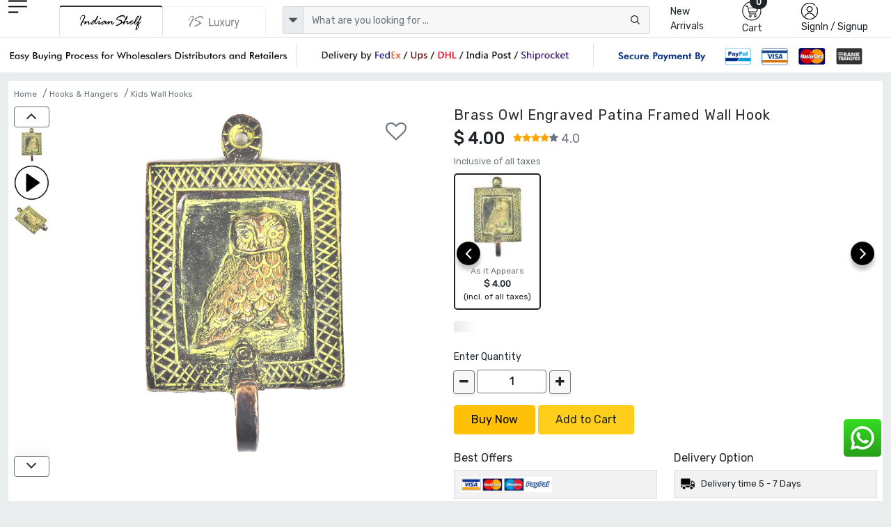

--- FILE ---
content_type: text/html; charset=UTF-8
request_url: https://www.indianshelf.com/brass-owl-engraved-patina-framed-wall-hook/
body_size: 23575
content:
<!doctype html><html lang="en"><head><meta charset="utf-8"><meta http-equiv="Cache-control" content="public"><meta name="viewport" content="width=device-width, initial-scale=1"><title>Brass Owl Engraved Patina Framed Wall Hook </title><link rel="apple-touch-icon" sizes="180x180" href="/apple-touch-icon.png"><link rel="icon" type="image/png" sizes="32x32" href="/favicon-32x32.png"><link rel="icon" type="image/png" sizes="16x16" href="/favicon-16x16.png"><link rel="manifest" href="/site.webmanifest"><link rel="mask-icon" href="/safari-pinned-tab.svg" color="#5bbad5"><meta name="msapplication-TileColor" content="#ffffff"><meta name="theme-color" content="#ffffff"><meta name="robots" content="noodp" /><link rel="canonical" href="https://www.indianshelf.com/brass-owl-engraved-patina-framed-wall-hook/" />
<link rel="alternate" href="https://www.indianshelf.in/brass-owl-engraved-patina-framed-wall-hook/" hreflang="en-IN" />
<link rel="alternate" href="https://www.indianshelf.com/brass-owl-engraved-patina-framed-wall-hook/" hreflang="en-US" />

<meta http-equiv="X-UA-Compatible" content="IE=edge" /><meta http-equiv="last-modified" content="Wed, 28 Jan 2026 10:35:27 GMT" /><meta name="description" content="Wholesaler - Purchase Brass Owl Engraved Patina Framed Wall Hook online at wholesale prices directly from the source. Attractive prices for reselling, contact us via email or whatsapp to know more about offers. " /><meta name="keywords" content="Brass Owl Engraved Patina Framed Wall Hook, " />
<meta name="p:domain_verify" content="40aa98634f26fd645e97ef2e2c146135"/><meta property="og:title" content="Brass Owl Engraved Patina Framed Wall Hook" /><meta property="og:url" content="https://www.indianshelf.com/brass-owl-engraved-patina-framed-wall-hook/" /><meta property="og:description" content="Wholesaler - Purchase Brass Owl Engraved Patina Framed Wall Hook online at wholesale prices directly from the source. Attractive prices for reselling, contact us via email or whatsapp to know more about offers."> <meta property="og:image" content="https://www.indianshelf.com/file/media/2017-06/233X220-27271Brass-Owl-Engraved-Patina-Framed-Wall-Hook-BTH-154-(1).jpg"><meta property="og:type" content="website" /><meta property="og:site_name" content="IndianShelf" /><meta name="twitter:card" content="summary_large_image" /><meta name="twitter:description" content="Wholesaler - Purchase Brass Owl Engraved Patina Framed Wall Hook online at wholesale prices directly from the source. Attractive prices for reselling, contact us via email or whatsapp to know more about offers." /><meta name="twitter:title" content="Brass Owl Engraved Patina Framed Wall Hook" /><meta name="twitter:site" content="@indianshelf" /><meta name="twitter:image" content="https://www.indianshelf.com/file/media/2017-06/233X220-27271Brass-Owl-Engraved-Patina-Framed-Wall-Hook-BTH-154-(1).jpg" /><meta name="twitter:creator" content="@indianshelf" />
<link rel="stylesheet" href="https://www.indianshelf.com/views/themes/template-2022/assets/css/bootstrap.min.css" />
<link rel="stylesheet" href="https://www.indianshelf.com/views/themes/template-2022/assets/css/owl.carousel.min.css" >
<link rel="stylesheet" media="all" href="https://cdn.jsdelivr.net/npm/@fancyapps/ui@5.0/dist/fancybox/fancybox.css" />

<link rel="stylesheet" href="https://www.indianshelf.com/views/themes/template-2022/assets/css/font-awesome.min.css?ver=1.0">
<link href="https://www.indianshelf.com/views/themes/template-2022/assets/css/style.min.css?ver=3.67" rel="stylesheet">
<style>
#pageLoading {display: none;position: fixed;top: 0; left: 0; width: 100%; height: 100%;background:#242424a8; z-index: 9999; text-align: center;font-size: 12px;color: #fff;justify-content:center; align-items:center; }
.fancybox-close{top: -26px;right: 0px;background: #fff;}
.fancybox-nav{display: none;}
.fancybox-skin{background: inherit;box-shadow: inherit !important;padding:inherit !important;}
</style>
<script>if (!navigator.cookieEnabled){document.write("<center style='background:#dedede;'>Kindly enable cookies from your browser settings</center>");}</script><script>if (window.top !== window.self) window.top.location.replace(window.self.location.href);</script> <script type="application/ld+json">{"@context" : "http://schema.org", "@type" : "Organization", "name" : "IndianShelf", "alternateName": "Indian Shelf", "legalName": "India Art Place", "brand": "Indianshelf", "url" : "https://www.indianshelf.com/", "description": "Indianshelf is an online platform for Home Decor and Hardware products that are made from traditional techniques, skills and hand-based processes.", "logo": "https://www.indianshelf.com/views/themes/template-2022/assets/images/logo-300X300.png", "address": {"@type": "PostalAddress", "streetAddress": "277-278, Udyog Kendra 2, Ecotech III", "addressLocality": "Greater Noida", "addressRegion": "Noida, Uttar Pradesh", "postalCode": "201308", "addressCountry": "India"}, "areaServed": "India", "contactPoint": {"@type": "ContactPoint", "telephone": "+91-9999072207", "contactOption": "Skype ID: indianshelf", "contactType": "customer service", "availableLanguage": ["en", "Hindi"]}, "email": "info@indianshelf.com", "founder": "Kshitij Gupta", "hasMerchantReturnPolicy": "https://www.indianshelf.com/shipping-returns/", "sameAs" : ["https://www.facebook.com/indianshelf", "https://twitter.com/indianshelf", "https://www.youtube.com/channel/UCJdDloI4cd9XJWv28z5Zc-w", "https://www.instagram.com/indianshelf/", "https://www.linkedin.com/company/indianshelf",  "https://www.pinterest.com/indianshelf/"]}</script><script type="application/ld+json">{"@context":"http://schema.org", "@type":"SiteNavigationElement", "name":["Knobs and Handles","Christmas Ornaments","Hooks and Hangers","Statement Pieces","Metal Door knockers","Bathroom Hardware","Bar Accessories","Bath Essentials","Wall Art","Wooden Printing Blocks","Wall Bracket","Kitchenware","Vintage Pocket Watch","Spice Boxes","Old Ceramics","Door Stopper","Furniture","Glass Bottle","Home Furnishing","Craft Supplies and Decorations","Beads","Clothing, Shoes  and Jewelry","Gifts And Offers","Discounted Products","glass t-light holder","Gold Jewellery","Tea"], "url":["https://www.indianshelf.com/knobs-handles/","https://www.indianshelf.com/christmas-ornaments/","https://www.indianshelf.com/hooks-hangers/","https://www.indianshelf.com/statement-pieces/","https://www.indianshelf.com/metal-door-knockers/","https://www.indianshelf.com/bathroom-hardware/","https://www.indianshelf.com/bar-accessories/","https://www.indianshelf.com/bath-essentials/","https://www.indianshelf.com/wall-art/","https://www.indianshelf.com/wooden-printing-blocks/","https://www.indianshelf.com/wall-bracket/","https://www.indianshelf.com/kitchenware/","https://www.indianshelf.com/vintage-pocket-watch/","https://www.indianshelf.com/spice-boxes/","https://www.indianshelf.com/old-ceramics/","https://www.indianshelf.com/door-stopper/","https://www.indianshelf.com/furniture/","https://www.indianshelf.com/glass-bottle/","https://www.indianshelf.com/home-furnishing/","https://www.indianshelf.com/craft-supplies-decorations/","https://www.indianshelf.com/beads/","https://www.indianshelf.com/clothing-shoes-jewelry/","https://www.indianshelf.com/gifts-and-offers/","https://www.indianshelf.com/discounted-products/","https://www.indianshelf.com/glass-t-light-holder-33257/","https://www.indianshelf.com/gold-jewellery/","https://www.indianshelf.com/tea/"]}</script><script type="application/ld+json">{"@context": "http://schema.org","@type": "BreadcrumbList","itemListElement":[{"@type": "ListItem","position": 1,"item":	{"@id": "https://www.indianshelf.com/","name": "Home"}},{"@type": "ListItem","position": 2,"item":	{"@id": "https://www.indianshelf.com/hooks-hangers/","name": "Hooks & Hangers"}},{"@type": "ListItem","position": 3,"item":	{"@id": "https://www.indianshelf.com/kids-wall-hooks/","name": "Kids Wall Hooks"}}]}</script>
<script type="application/ld+json">{"@context": "http://schema.org/","@type": "Product","name": "Brass Owl Engraved Patina Framed Wall Hook","url": "https://www.indianshelf.com/brass-owl-engraved-patina-framed-wall-hook/","category": "Home & Garden > Household Supplies > Storage & Organization > Storage Hooks & Racks","material": "Brass","color": "Multicolor","countryOfOrigin": {"@type": "Country", "name": "INDIA"},"itemCondition": "New", "manufacturer": "Indianshelf","image":[ "https://www.indianshelf.com/file/media/2017-06/27271Brass-Owl-Engraved-Patina-Framed-Wall-Hook-BTH-154-(1).jpg","https://www.indianshelf.com/file/media/2017-06/27271Brass-Owl-Engraved-Patina-Framed-Wall-Hook-BTH-154-(2).jpg"],
"hasMeasurement": [{"@type": "QuantitativeValue", "name": "Diameter", "unitCode": "CM", "value": 0.00}, {"@type": "QuantitativeValue", "name": "Projection", "unitCode": "CM", "value": 0.00}, {"@type": "QuantitativeValue", "name": "Size", "unitCode": "INCH", "value": 4.50}, {"@type": "QuantitativeValue", "name": "Height", "unitCode": "CM", "value": 11.43}, {"@type": "QuantitativeValue", "name": "Width", "unitCode": "CM", "value": 6.60}], "description": "About the ProductHandmade to perfection brass owl etched on brass with beautiful engraved frame on all four sides This traditional wall hook is perfect for bringing country style to your home and will look particularly good in a hallway or porch.Why Choose Our Product?100% Handmade in IndiaPremium Quality Hardware, Rust Free and Long LastingKids Friendly, No Sharp Edges on CornersAll Hardware is IncludedEasy to Install, No Special Assistance RequiredProduct SpecificationPack of One PieceHeight: 4.5 Inches Approx. Width: 2.6 Inches Approx. Length: 1 Inches Approx.", "brand": {"@type": "Brand", "name": "IndianShelf"}, "additionalProperty": [{ "@type": "PropertyValue", "name": "Product Type", "value": "Home > Hooks & Hangers > Kids Wall Hooks" }], "offers": {"@type": "Offer","url": "https://www.indianshelf.com/brass-owl-engraved-patina-framed-wall-hook/", "priceCurrency": "USD", "price": "4", "priceValidUntil": "2026-07-28",  "availability": "http://schema.org/OutOfStock" , "hasMerchantReturnPolicy": {"@type": "MerchantReturnPolicy", "applicableCountry": "IN", "returnPolicyCategory": "https://schema.org/MerchantReturnFiniteReturnWindow", "merchantReturnDays": 15, "returnMethod": "https://www.indianshelf.com/shipping-returns/", "returnFees": "https://www.indianshelf.com/shipping-returns/"}},"aggregateRating": {"@type": "AggregateRating","ratingValue": "4.0000","reviewCount": "1",	"bestRating": "5","worstRating": "3"}}</script>
<script>var ajax_url="https://www.indianshelf.com/ajax/result/";var ajax_search_autocomplete="https://www.indianshelf.com/ajax/autocomplete_search/"; var ajax_option_image="https://www.indianshelf.com/ajax/option_image/"; var sellwithus="0"; var ajax_addtocart_url="https://www.indianshelf.com/ajax/addtocart/";var ajax_addtocustomercart_url="https://www.indianshelf.com/ajax/addtocustomercart/";</script>
<!-- Google Tag Manager -->
<script>(function(w,d,s,l,i){w[l]=w[l]||[];w[l].push({'gtm.start':
new Date().getTime(),event:'gtm.js'});var f=d.getElementsByTagName(s)[0],
j=d.createElement(s),dl=l!='dataLayer'?'&l='+l:'';j.async=true;j.src=
'https://www.googletagmanager.com/gtm.js?id='+i+dl;f.parentNode.insertBefore(j,f);
})(window,document,'script','dataLayer','GTM-T5TKSHSG');</script>
<!-- End Google Tag Manager -->
</head><body>
<!-- Google Tag Manager (noscript) -->
<noscript><iframe src="https://www.googletagmanager.com/ns.html?id=GTM-T5TKSHSG"
height="0" width="0" style="display:none;visibility:hidden"></iframe></noscript>
<!-- End Google Tag Manager (noscript) -->
<!--<div style="display:flex;justify-content:center;width:100%;font-size:13px;color:red;padding:5px 0px">Site will be down 12:30 PM to 01:30 PM IST. Back soon</div>-->
<header>
				<div class="header pt-xl-0 bg-white pb-xl-0 pb-2 pt-md-0">
      		<div class="container-fluid ps-md-2 pe-md-2">
        		<div class="row justify-content-between g-1">
          			<div class="col-xl-1 col-lg-1 col-md-1 col-sm-4 col-2 order-lg-1 order-md-1 order-2 hamurger_menu ">
            				<a class="d-table-cell align-middle" href="javascript://" data-bs-toggle="offcanvas" data-bs-target="#offcanvasExample" aria-controls="offcanvasExample" style="outline: unset;">
            				<img width="27" height="23" src="https://www.indianshelf.com/views/themes/template-2022/assets/images/menu.png" alt="menu"></a>
            				<div class="offcanvas offcanvas-start " tabindex="-1" id="offcanvasExample" aria-labelledby="offcanvasExampleLabel">
						<div class="offcanvas-header border-bottom">
							<a href="https://www.indianshelf.com/" title="IndianShelf">
								<h5 class="offcanvas-title" id="offcanvasExampleLabel">
													            				<img width="112" height="36" src="https://www.indianshelf.com/views/themes/template-2022/assets/images/logo-112x36.png?ver=1.3" class="logo"  alt="IndianShelf">
				            												</h5>
							</a>
							<button type="button" class="btn-close text-reset" data-bs-dismiss="offcanvas" aria-label="Close"></button> 
						</div>
						<div class="offcanvas-body  overflow-hidden  p-0">
							<div class="column ">
								<div class="nav-title" id="layer0"><ul class="ps-0 overflow-auto verticle-70"><li class="border-bottom"><a href="#" class="l1 menu-justify" data-text="152" >Christmas Ornaments <i class="fs-5 float-end fa fa-angle-right"></i></a></li><li class="border-bottom"><a href="#" class="l1 menu-justify" data-text="128" >Knobs & Handles <i class="fs-5 float-end fa fa-angle-right"></i></a></li><li class="border-bottom"><a href="#" class="l1 menu-justify" data-text="623" >Statues and Sculptures <i class="fs-5 float-end fa fa-angle-right"></i></a></li><li class="border-bottom"><a href="#" class="l1 menu-justify" data-text="113" >Hooks & Hangers <i class="fs-5 float-end fa fa-angle-right"></i></a></li><li class="border-bottom"><a href="#" class="l1 menu-justify" data-text="287" >Statement Pieces <i class="fs-5 float-end fa fa-angle-right"></i></a></li><li class="border-bottom"><a href="#" class="l1 menu-justify" data-text="154" >Vintage Indian Kitchen <i class="fs-5 float-end fa fa-angle-right"></i></a></li><li class="border-bottom"><a href="https://www.indianshelf.com/metal-door-knockers/" title="Metal Door knockers" class="menu-justify" data-text="" >Metal Door knockers</a></li><li class="border-bottom"><a href="#" class="l1 menu-justify" data-text="625" >Wall Painting <i class="fs-5 float-end fa fa-angle-right"></i></a></li><li class="border-bottom"><a href="https://www.indianshelf.com/bathroom-hardware/" title="Bathroom Hardware" class="menu-justify" data-text="" >Bathroom Hardware</a></li><li class="border-bottom"><a href="https://www.indianshelf.com/venetian-mirror/" title="Venetian Mirror" class="menu-justify" data-text="" >Venetian Mirror</a></li><li class="border-bottom"><a href="#" class="l1 menu-justify" data-text="642" >Bar Accessories <i class="fs-5 float-end fa fa-angle-right"></i></a></li><li class="border-bottom"><a href="#" class="l1 menu-justify" data-text="379" >Bath Essentials <i class="fs-5 float-end fa fa-angle-right"></i></a></li><li class="border-bottom"><a href="#" class="l1 menu-justify" data-text="121" >Wooden Printing Blocks <i class="fs-5 float-end fa fa-angle-right"></i></a></li><li class="border-bottom"><a href="#" class="l1 menu-justify" data-text="136" >Lamps <i class="fs-5 float-end fa fa-angle-right"></i></a></li><li class="border-bottom"><a href="#" class="l1 menu-justify" data-text="270" >Wall Bracket <i class="fs-5 float-end fa fa-angle-right"></i></a></li><li class="border-bottom"><a href="#" class="l1 menu-justify" data-text="484" >Kitchenware <i class="fs-5 float-end fa fa-angle-right"></i></a></li><li class="border-bottom"><a href="https://www.indianshelf.com/vintage-pocket-watch/" title="Vintage Pocket Watch" class="menu-justify" data-text="" >Vintage Pocket Watch</a></li><li class="border-bottom"><a href="#" class="l1 menu-justify" data-text="222" >Spice Boxes <i class="fs-5 float-end fa fa-angle-right"></i></a></li><li class="border-bottom"><a href="#" class="l1 menu-justify" data-text="640" >Vases & Planters <i class="fs-5 float-end fa fa-angle-right"></i></a></li><li class="border-bottom"><a href="#" class="l1 menu-justify" data-text="233" >Old Ceramics <i class="fs-5 float-end fa fa-angle-right"></i></a></li><li class="border-bottom"><a href="#" class="l1 menu-justify" data-text="382" >Door Stopper <i class="fs-5 float-end fa fa-angle-right"></i></a></li><li class="border-bottom"><a href="#" class="l1 menu-justify" data-text="637" >Decorative Show Piece <i class="fs-5 float-end fa fa-angle-right"></i></a></li><li class="border-bottom"><a href="#" class="l1 menu-justify" data-text="312" >Furniture <i class="fs-5 float-end fa fa-angle-right"></i></a></li><li class="border-bottom"><a href="https://www.indianshelf.com/glass-bottle/" title="Glass Bottle" class="menu-justify" data-text="" >Glass Bottle</a></li><li class="border-bottom"><a href="#" class="l1 menu-justify" data-text="370" >Home Furnishing <i class="fs-5 float-end fa fa-angle-right"></i></a></li><li class="border-bottom"><a href="#" class="l1 menu-justify" data-text="444" >Silver Jewellery <i class="fs-5 float-end fa fa-angle-right"></i></a></li><li class="border-bottom"><a href="#" class="l1 menu-justify" data-text="428" >Beads <i class="fs-5 float-end fa fa-angle-right"></i></a></li><li class="border-bottom"><a href="#" class="l1 menu-justify" data-text="656" >Craft Supplies & Decorations <i class="fs-5 float-end fa fa-angle-right"></i></a></li><li class="border-bottom"><a href="#" class="l1 menu-justify" data-text="340" >Clothing, Shoes  & Jewelry <i class="fs-5 float-end fa fa-angle-right"></i></a></li><li class="border-bottom"><a href="#" class="l1 menu-justify" data-text="327" >Gifts And Offers <i class="fs-5 float-end fa fa-angle-right"></i></a></li><li class="border-bottom"><a href="https://www.indianshelf.com/discounted-products/" title="Discounted Products" class="menu-justify" data-text="" >Discounted Products</a></li><li class="border-bottom"><a href="https://www.indianshelf.com/tea/" title="Tea" class="menu-justify" data-text="" >Tea</a></li></ul></div><div class="layer1 side-menu hide" id="layer288"><ul class="ps-0 overflow-auto  verticle-70" data-value="288"><li class=""><a href="#" class="nav-link l1 menu-justify fs-6" data-text="128" style="background-color:#c9c9c9;"><span class="float-start me-2">&#8592;</span> Door Handles</a></li><li class="border-bottom"><a href="https://www.indianshelf.com/door-handles-388/" class="menu-justify " data-text="">All Door Handles</a></li><li class="border-bottom"><a href="https://www.indianshelf.com/almirah-handles/" class="menu-justify " data-text="">Almirah Handles</a></li><li class="border-bottom"><a href="https://www.indianshelf.com/bone-bridge-handles/" class="menu-justify " data-text="">Bone Bridge Handles</a></li><li class="border-bottom"><a href="https://www.indianshelf.com/brass-door-handles/" class="menu-justify " data-text="">Brass Door Handles</a></li><li class="border-bottom"><a href="https://www.indianshelf.com/brass-mortice-handles/" class="menu-justify " data-text="">Brass Mortice Handles</a></li><li class="border-bottom"><a href="https://www.indianshelf.com/ceramic-bridge-handles/" class="menu-justify " data-text="">Ceramic Bridge Handles</a></li><li class="border-bottom"><a href="https://www.indianshelf.com/ceramic-handles/" class="menu-justify " data-text="">Ceramic handles</a></li><li class="border-bottom"><a href="https://www.indianshelf.com/cupboard-door-handles/" class="menu-justify " data-text="">Cupboard Door Handles</a></li><li class="border-bottom"><a href="https://www.indianshelf.com/glass-bridge-handles/" class="menu-justify " data-text="">Glass Bridge Handles</a></li><li class="border-bottom"><a href="https://www.indianshelf.com/glass-handles/" class="menu-justify " data-text="">Glass handles</a></li><li class="border-bottom"><a href="https://www.indianshelf.com/kitchen-door-handles/" class="menu-justify " data-text="">Kitchen Door Handles</a></li><li class="border-bottom"><a href="https://www.indianshelf.com/metal-handles/" class="menu-justify " data-text="">Metal handles</a></li><li class="border-bottom"><a href="https://www.indianshelf.com/mortice-ceramic-door-handles/" class="menu-justify " data-text="">Mortice Ceramic Door Handles</a></li><li class="border-bottom"><a href="https://www.indianshelf.com/stone-bridge-handles/" class="menu-justify " data-text="">Stone Bridge Handles</a></li><li class="border-bottom"><a href="https://www.indianshelf.com/stone-handles/" class="menu-justify " data-text="">Stone Handles</a></li><li class="border-bottom"><a href="https://www.indianshelf.com/wooden-bone-resin-horn-handles/" class="menu-justify " data-text="">Wooden, bone, resin & horn Handles</a></li></ul></div><div class="layer1 side-menu hide" id="layer208"><ul class="ps-0 overflow-auto  verticle-70" data-value="208"><li class=""><a href="#" class="nav-link l1 menu-justify fs-6" data-text="370" style="background-color:#c9c9c9;"><span class="float-start me-2">&#8592;</span> Bed and Table Linen</a></li><li class="border-bottom"><a href="https://www.indianshelf.com/bed-and-table-linen/" class="menu-justify " data-text="">All Bed and Table Linen</a></li><li class="border-bottom"><a href="#" class="l1 menu-justify " data-text="150">Bed Linen<i class="fs-5 float-end fa fa-angle-right"></i></a></li><li class="border-bottom"><a href="#" class="l1 menu-justify " data-text="209">Table Linen<i class="fs-5 float-end fa fa-angle-right"></i></a></li></ul></div><div class="layer1 side-menu hide" id="layer150"><ul class="ps-0 overflow-auto  verticle-70" data-value="150"><li class=""><a href="#" class="nav-link l1 menu-justify fs-6" data-text="208" style="background-color:#c9c9c9;"><span class="float-start me-2">&#8592;</span> Bed Linen</a></li><li class="border-bottom"><a href="https://www.indianshelf.com/bed-linen/" class="menu-justify " data-text="">All Bed Linen</a></li><li class="border-bottom"><a href="https://www.indianshelf.com/bed-sheets/" class="menu-justify " data-text="">Bed Sheets</a></li><li class="border-bottom"><a href="https://www.indianshelf.com/bombay-dyeing-bed-sheets/" class="menu-justify " data-text="">Bombay Dyeing Bed Sheets</a></li><li class="border-bottom"><a href="https://www.indianshelf.com/cushion-covers/" class="menu-justify " data-text="">Cushion covers</a></li><li class="border-bottom"><a href="https://www.indianshelf.com/duvet-covers/" class="menu-justify " data-text="">Duvet covers</a></li><li class="border-bottom"><a href="https://www.indianshelf.com/quilts/" class="menu-justify " data-text="">Quilts</a></li></ul></div><div class="layer1 side-menu hide" id="layer626"><ul class="ps-0 overflow-auto  verticle-70" data-value="626"><li class=""><a href="#" class="nav-link l1 menu-justify fs-6" data-text="623" style="background-color:#c9c9c9;"><span class="float-start me-2">&#8592;</span> Brass God Statue</a></li><li class="border-bottom"><a href="https://www.indianshelf.com/brass-god-statue/" class="menu-justify " data-text="">All Brass God Statue</a></li><li class="border-bottom"><a href="https://www.indianshelf.com/bronze-buddha/" class="menu-justify " data-text="">Bronze Buddha</a></li><li class="border-bottom"><a href="https://www.indianshelf.com/bronze-ganesha/" class="menu-justify " data-text="">Bronze Ganesha</a></li><li class="border-bottom"><a href="https://www.indianshelf.com/bronze-god-statues/" class="menu-justify " data-text="">Bronze God Statues</a></li><li class="border-bottom"><a href="https://www.indianshelf.com/bronze-krishna-vishnuji/" class="menu-justify " data-text="">Bronze Krishna & Vishnuji</a></li><li class="border-bottom"><a href="https://www.indianshelf.com/bronze-laxmi-parvati/" class="menu-justify " data-text="">Bronze Laxmi & Parvati</a></li><li class="border-bottom"><a href="https://www.indianshelf.com/bronze-nandi-13179/" class="menu-justify " data-text="">Bronze Nandi</a></li><li class="border-bottom"><a href="https://www.indianshelf.com/bronze-natraj/" class="menu-justify " data-text="">Bronze Natraj</a></li><li class="border-bottom"><a href="https://www.indianshelf.com/bronze-ram-hanuman/" class="menu-justify " data-text="">Bronze Ram & Hanuman</a></li><li class="border-bottom"><a href="https://www.indianshelf.com/bronze-temple/" class="menu-justify " data-text="">Bronze Temple</a></li></ul></div><div class="layer1 side-menu hide" id="layer275"><ul class="ps-0 overflow-auto  verticle-70" data-value="275"><li class=""><a href="#" class="nav-link l1 menu-justify fs-6" data-text="623" style="background-color:#c9c9c9;"><span class="float-start me-2">&#8592;</span> Bronze English Statues</a></li><li class="border-bottom"><a href="https://www.indianshelf.com/bronze-english-statues/" class="menu-justify " data-text="">All Bronze English Statues</a></li><li class="border-bottom"><a href="https://www.indianshelf.com/bronze-animals/" class="menu-justify " data-text="">Bronze Animals</a></li><li class="border-bottom"><a href="https://www.indianshelf.com/bronze-chariot/" class="menu-justify " data-text="">Bronze Chariot</a></li></ul></div><div class="layer1 side-menu hide" id="layer122"><ul class="ps-0 overflow-auto  verticle-70" data-value="122"><li class=""><a href="#" class="nav-link l1 menu-justify fs-6" data-text="136" style="background-color:#c9c9c9;"><span class="float-start me-2">&#8592;</span> Bronze Oil Lamps</a></li><li class="border-bottom"><a href="https://www.indianshelf.com/bronze-oil-lamps/" class="menu-justify " data-text="">All Bronze Oil Lamps</a></li><li class="border-bottom"><a href="https://www.indianshelf.com/gajalakshmi-vilakku-oil-lamp/" class="menu-justify " data-text="">Gajalakshmi Vilakku Oil Lamp</a></li><li class="border-bottom"><a href="https://www.indianshelf.com/kamatchi-vilakku-oil-lamp/" class="menu-justify " data-text="">Kamatchi Vilakku Oil Lamp</a></li><li class="border-bottom"><a href="https://www.indianshelf.com/mayur-south-indian-oil-lamp/" class="menu-justify " data-text="">Mayur South Indian Oil Lamp</a></li><li class="border-bottom"><a href="https://www.indianshelf.com/nilavilakku-oil-lamp/" class="menu-justify " data-text="">Nilavilakku Oil Lamp</a></li><li class="border-bottom"><a href="https://www.indianshelf.com/thooku-vilakku/" class="menu-justify " data-text="">Thooku Vilakku</a></li></ul></div><div class="layer1 side-menu hide" id="layer120"><ul class="ps-0 overflow-auto  verticle-70" data-value="120"><li class=""><a href="#" class="nav-link l1 menu-justify fs-6" data-text="287" style="background-color:#c9c9c9;"><span class="float-start me-2">&#8592;</span> Bronze Statement Pieces</a></li><li class="border-bottom"><a href="https://www.indianshelf.com/bronze-statement-pieces/" class="menu-justify " data-text="">All Bronze Statement Pieces</a></li><li class="border-bottom"><a href="https://www.indianshelf.com/bronze-kali-statue/" class="menu-justify " data-text="">Bronze Kali Statue</a></li><li class="border-bottom"><a href="https://www.indianshelf.com/bronze-shiva/" class="menu-justify " data-text="">Bronze Shiva</a></li><li class="border-bottom"><a href="https://www.indianshelf.com/bronze-surma-dani/" class="menu-justify " data-text="">Bronze Surma Dani</a></li><li class="border-bottom"><a href="https://www.indianshelf.com/buddha-statue/" class="menu-justify " data-text="">Buddha Statue</a></li><li class="border-bottom"><a href="https://www.indianshelf.com/dog-chains/" class="menu-justify " data-text="">Dog Chains</a></li><li class="border-bottom"><a href="https://www.indianshelf.com/flower-pots/" class="menu-justify " data-text="">Flower Pots</a></li><li class="border-bottom"><a href="https://www.indianshelf.com/incense-holder/" class="menu-justify " data-text="">Incense Holder</a></li><li class="border-bottom"><a href="https://www.indianshelf.com/other-metal-figurines/" class="menu-justify " data-text="">Other Metal Figurines</a></li><li class="border-bottom"><a href="https://www.indianshelf.com/saraswati-statue-murti/" class="menu-justify " data-text="">Saraswati Statue Murti</a></li><li class="border-bottom"><a href="https://www.indianshelf.com/vintage-foot-scrubber/" class="menu-justify " data-text="">Vintage Foot Scrubber</a></li><li class="border-bottom"><a href="https://www.indianshelf.com/vintage-hookah-base/" class="menu-justify " data-text="">Vintage Hookah Base</a></li><li class="border-bottom"><a href="https://www.indianshelf.com/yoni/" class="menu-justify " data-text="">Yoni</a></li></ul></div><div class="layer1 side-menu hide" id="layer331"><ul class="ps-0 overflow-auto  verticle-70" data-value="331"><li class=""><a href="#" class="nav-link l1 menu-justify fs-6" data-text="370" style="background-color:#c9c9c9;"><span class="float-start me-2">&#8592;</span> Candle Holders & Candles</a></li><li class="border-bottom"><a href="https://www.indianshelf.com/candle-holders-candles/" class="menu-justify " data-text="">All Candle Holders & Candles</a></li><li class="border-bottom"><a href="https://www.indianshelf.com/candle-holders/" class="menu-justify " data-text="">Candle Holders</a></li><li class="border-bottom"><a href="https://www.indianshelf.com/candle-snuffer/" class="menu-justify " data-text="">Candle Snuffer</a></li><li class="border-bottom"><a href="https://www.indianshelf.com/candles/" class="menu-justify " data-text="">Candles</a></li><li class="border-bottom"><a href="https://www.indianshelf.com/t-light-holder/" class="menu-justify " data-text="">T-light Holder</a></li></ul></div><div class="layer1 side-menu hide" id="layer137"><ul class="ps-0 overflow-auto  verticle-70" data-value="137"><li class=""><a href="#" class="nav-link l1 menu-justify fs-6" data-text="136" style="background-color:#c9c9c9;"><span class="float-start me-2">&#8592;</span> Ceiling Lamp</a></li><li class="border-bottom"><a href="https://www.indianshelf.com/ceiling-lamp/" class="menu-justify " data-text="">All Ceiling Lamp</a></li></ul></div><div class="layer1 side-menu hide" id="layer191"><ul class="ps-0 overflow-auto  verticle-70" data-value="191"><li class=""><a href="#" class="nav-link l1 menu-justify fs-6" data-text="145" style="background-color:#c9c9c9;"><span class="float-start me-2">&#8592;</span> Ceramic fauna knobs</a></li><li class="border-bottom"><a href="https://www.indianshelf.com/ceramic-fauna-knobs/" class="menu-justify " data-text="">All Ceramic fauna knobs</a></li><li class="border-bottom"><a href="https://www.indianshelf.com/ceramic-bird-knob/" class="menu-justify " data-text="">Ceramic bird knob</a></li><li class="border-bottom"><a href="https://www.indianshelf.com/ceramic-fauna-knobs-pattern/" class="menu-justify " data-text="">Ceramic fauna knobs (pattern)</a></li><li class="border-bottom"><a href="https://www.indianshelf.com/ceramic-fauna-knobs-shapes/" class="menu-justify " data-text="">Ceramic fauna knobs (shapes)</a></li></ul></div><div class="layer1 side-menu hide" id="layer570"><ul class="ps-0 overflow-auto  verticle-70" data-value="570"><li class=""><a href="#" class="nav-link l1 menu-justify fs-6" data-text="382" style="background-color:#c9c9c9;"><span class="float-start me-2">&#8592;</span> Ceramic floral pattern Door Stopper</a></li><li class="border-bottom"><a href="https://www.indianshelf.com/ceramic-floral-pattern-door-stopper/" class="menu-justify " data-text="">All Ceramic floral pattern Door Stopper</a></li><li class="border-bottom"><a href="https://www.indianshelf.com/ceramic-etched-door-stopper/" class="menu-justify " data-text="">Ceramic Etched Door Stopper</a></li></ul></div><div class="layer1 side-menu hide" id="layer108"><ul class="ps-0 overflow-auto  verticle-70" data-value="108"><li class=""><a href="#" class="nav-link l1 menu-justify fs-6" data-text="145" style="background-color:#c9c9c9;"><span class="float-start me-2">&#8592;</span> Ceramic floral pattern knobs</a></li><li class="border-bottom"><a href="https://www.indianshelf.com/ceramic-floral-pattern-knobs/" class="menu-justify " data-text="">All Ceramic floral pattern knobs</a></li><li class="border-bottom"><a href="https://www.indianshelf.com/ceramic-etched-knobs/" class="menu-justify " data-text="">Ceramic Etched knobs</a></li><li class="border-bottom"><a href="https://www.indianshelf.com/ceramic-flat-floral-pattern-knobs/" class="menu-justify " data-text="">Ceramic flat floral pattern knobs</a></li></ul></div><div class="layer1 side-menu hide" id="layer145"><ul class="ps-0 overflow-auto  verticle-70" data-value="145"><li class=""><a href="#" class="nav-link l1 menu-justify fs-6" data-text="128" style="background-color:#c9c9c9;"><span class="float-start me-2">&#8592;</span> Ceramic knobs</a></li><li class="border-bottom"><a href="https://www.indianshelf.com/ceramic-knobs/" class="menu-justify " data-text="">All Ceramic knobs</a></li><li class="border-bottom"><a href="https://www.indianshelf.com/ceramic-a-z-knobs/" class="menu-justify " data-text="">Ceramic A-Z Knobs</a></li><li class="border-bottom"><a href="https://www.indianshelf.com/ceramic-bulb-shape-knob/" class="menu-justify " data-text="">Ceramic bulb shape knob</a></li><li class="border-bottom"><a href="https://www.indianshelf.com/ceramic-crackle-knob/" class="menu-justify " data-text="">Ceramic crackle knob</a></li><li class="border-bottom"><a href="https://www.indianshelf.com/ceramic-dotted-knob/" class="menu-justify " data-text="">Ceramic dotted knob</a></li><li class="border-bottom"><a href="#" class="l1 menu-justify " data-text="191">Ceramic fauna knobs<i class="fs-5 float-end fa fa-angle-right"></i></a></li><li class="border-bottom"><a href="#" class="l1 menu-justify " data-text="108">Ceramic floral pattern knobs<i class="fs-5 float-end fa fa-angle-right"></i></a></li><li class="border-bottom"><a href="https://www.indianshelf.com/ceramic-flower-shape-knob/" class="menu-justify " data-text="">Ceramic flower shape knob</a></li><li class="border-bottom"><a href="https://www.indianshelf.com/ceramic-heart-knobs/" class="menu-justify " data-text="">Ceramic Heart Knobs</a></li><li class="border-bottom"><a href="https://www.indianshelf.com/ceramic-kids-room-knob/" class="menu-justify " data-text="">Ceramic kids room knob</a></li><li class="border-bottom"><a href="https://www.indianshelf.com/ceramic-numerical-knobs/" class="menu-justify " data-text="">Ceramic Numerical Knobs</a></li><li class="border-bottom"><a href="https://www.indianshelf.com/ceramic-solid-color-knob/" class="menu-justify " data-text="">Ceramic solid color knob</a></li><li class="border-bottom"><a href="https://www.indianshelf.com/ceramic-strewn-knobs/" class="menu-justify " data-text="">Ceramic Strewn Knobs</a></li><li class="border-bottom"><a href="https://www.indianshelf.com/ceramic-striped-knob/" class="menu-justify " data-text="">Ceramic striped knob</a></li><li class="border-bottom"><a href="https://www.indianshelf.com/ceramic-vehicular-knobs/" class="menu-justify " data-text="">Ceramic vehicular Knobs</a></li><li class="border-bottom"><a href="https://www.indianshelf.com/ceramic-vintage-style-knobs/" class="menu-justify " data-text="">Ceramic Vintage Style Knobs</a></li><li class="border-bottom"><a href="https://www.indianshelf.com/clock-face-ceramic-knob/" class="menu-justify " data-text="">Clock face ceramic knob</a></li><li class="border-bottom"><a href="https://www.indianshelf.com/theia-ceramic-knobs-and-handles/" class="menu-justify " data-text="">Theia Ceramic Knobs and Handles</a></li></ul></div><div class="layer1 side-menu hide" id="layer488"><ul class="ps-0 overflow-auto  verticle-70" data-value="488"><li class=""><a href="#" class="nav-link l1 menu-justify fs-6" data-text="113" style="background-color:#c9c9c9;"><span class="float-start me-2">&#8592;</span> Ceramic Wall Hooks</a></li><li class="border-bottom"><a href="https://www.indianshelf.com/ceramic-wall-hooks/" class="menu-justify " data-text="">All Ceramic Wall Hooks</a></li><li class="border-bottom"><a href="https://www.indianshelf.com/alphabet-hooks/" class="menu-justify " data-text="">Alphabet Hooks</a></li><li class="border-bottom"><a href="https://www.indianshelf.com/ceramic-bulb-shape-hooks/" class="menu-justify " data-text="">Ceramic Bulb Shape Hooks</a></li><li class="border-bottom"><a href="https://www.indianshelf.com/ceramic-crackle-wall-hooks/" class="menu-justify " data-text="">Ceramic Crackle Wall Hooks</a></li><li class="border-bottom"><a href="https://www.indianshelf.com/ceramic-dotted-wall-hooks/" class="menu-justify " data-text="">Ceramic Dotted Wall Hooks</a></li><li class="border-bottom"><a href="https://www.indianshelf.com/ceramic-etched-hooks/" class="menu-justify " data-text="">Ceramic Etched Hooks</a></li><li class="border-bottom"><a href="https://www.indianshelf.com/ceramic-iron-hooks/" class="menu-justify " data-text="">Ceramic Iron Hooks</a></li><li class="border-bottom"><a href="https://www.indianshelf.com/ceramic-solid-color-wall-hooks/" class="menu-justify " data-text="">Ceramic Solid Color Wall Hooks</a></li><li class="border-bottom"><a href="https://www.indianshelf.com/ceramic-star-shape-hooks/" class="menu-justify " data-text="">Ceramic Star Shape Hooks</a></li><li class="border-bottom"><a href="https://www.indianshelf.com/ceramic-strewn-wall-hooks/" class="menu-justify " data-text="">Ceramic Strewn Wall Hooks</a></li><li class="border-bottom"><a href="https://www.indianshelf.com/ceramic-striped-wall-hooks/" class="menu-justify " data-text="">Ceramic Striped Wall Hooks</a></li><li class="border-bottom"><a href="https://www.indianshelf.com/ceramic-tile-hooks/" class="menu-justify " data-text="">Ceramic Tile Hooks</a></li><li class="border-bottom"><a href="https://www.indianshelf.com/ceramic-zinc-hooks/" class="menu-justify " data-text="">Ceramic Zinc Hooks</a></li><li class="border-bottom"><a href="https://www.indianshelf.com/fauna-hooks/" class="menu-justify " data-text="">Fauna Hooks</a></li><li class="border-bottom"><a href="https://www.indianshelf.com/floral-painted-hooks/" class="menu-justify " data-text="">Floral Painted Hooks</a></li><li class="border-bottom"><a href="https://www.indianshelf.com/flower-shape-hook/" class="menu-justify " data-text="">Flower Shape Hook</a></li><li class="border-bottom"><a href="https://www.indianshelf.com/fruits-hooks/" class="menu-justify " data-text="">Fruits hooks</a></li><li class="border-bottom"><a href="https://www.indianshelf.com/numerical-hooks/" class="menu-justify " data-text="">Numerical Hooks</a></li><li class="border-bottom"><a href="https://www.indianshelf.com/vehicular-hooks/" class="menu-justify " data-text="">Vehicular Hooks</a></li></ul></div><div class="layer1 side-menu hide" id="layer152"><ul class="ps-0 overflow-auto  verticle-70" data-value="152"><li class=""><a href="#" class="nav-link l1 menu-justify fs-6" data-text="0" style="background-color:#c9c9c9;"><span class="float-start me-2">&#8592;</span> Christmas Ornaments</a></li><li class="border-bottom"><a href="https://www.indianshelf.com/christmas-ornaments/" class="menu-justify " data-text="">All Christmas Ornaments</a></li><li class="border-bottom"><a href="https://www.indianshelf.com/big-christmas-ornaments/" class="menu-justify " data-text="">Big Christmas Ornaments</a></li><li class="border-bottom"><a href="https://www.indianshelf.com/extra-large-christmas-ornaments/" class="menu-justify " data-text="">Extra Large Christmas Ornaments</a></li><li class="border-bottom"><a href="https://www.indianshelf.com/glass-christmas-ornaments/" class="menu-justify " data-text="">Glass Christmas Ornaments</a></li><li class="border-bottom"><a href="https://www.indianshelf.com/jumbo-christmas-ornaments/" class="menu-justify " data-text="">Jumbo Christmas Ornaments</a></li><li class="border-bottom"><a href="https://www.indianshelf.com/large-christmas-ornaments/" class="menu-justify " data-text="">Large Christmas Ornaments</a></li><li class="border-bottom"><a href="https://www.indianshelf.com/mini-christmas-ornaments/" class="menu-justify " data-text="">Mini Christmas Ornaments</a></li><li class="border-bottom"><a href="#" class="l1 menu-justify " data-text="202">Ready Stock<i class="fs-5 float-end fa fa-angle-right"></i></a></li></ul></div><div class="layer1 side-menu hide" id="layer414"><ul class="ps-0 overflow-auto  verticle-70" data-value="414"><li class=""><a href="#" class="nav-link l1 menu-justify fs-6" data-text="340" style="background-color:#c9c9c9;"><span class="float-start me-2">&#8592;</span> Designer Sarees</a></li><li class="border-bottom"><a href="https://www.indianshelf.com/designer-sarees/" class="menu-justify " data-text="">All Designer Sarees</a></li><li class="border-bottom"><a href="https://www.indianshelf.com/chanderi-saree/" class="menu-justify " data-text="">Chanderi Saree</a></li><li class="border-bottom"><a href="https://www.indianshelf.com/cotton-saree/" class="menu-justify " data-text="">Cotton Saree</a></li><li class="border-bottom"><a href="https://www.indianshelf.com/georgette-saree/" class="menu-justify " data-text="">Georgette Saree</a></li><li class="border-bottom"><a href="https://www.indianshelf.com/lycra-saree/" class="menu-justify " data-text="">Lycra Saree</a></li><li class="border-bottom"><a href="https://www.indianshelf.com/net-saree/" class="menu-justify " data-text="">Net Saree</a></li><li class="border-bottom"><a href="#" class="l1 menu-justify " data-text="650">Silk Saree<i class="fs-5 float-end fa fa-angle-right"></i></a></li></ul></div><div class="layer1 side-menu hide" id="layer423"><ul class="ps-0 overflow-auto  verticle-70" data-value="423"><li class=""><a href="#" class="nav-link l1 menu-justify fs-6" data-text="340" style="background-color:#c9c9c9;"><span class="float-start me-2">&#8592;</span> Dupatta</a></li><li class="border-bottom"><a href="https://www.indianshelf.com/dupatta/" class="menu-justify " data-text="">All Dupatta</a></li><li class="border-bottom"><a href="https://www.indianshelf.com/banarasi-dupatta/" class="menu-justify " data-text="">Banarasi Dupatta</a></li></ul></div><div class="layer1 side-menu hide" id="layer124"><ul class="ps-0 overflow-auto  verticle-70" data-value="124"><li class=""><a href="#" class="nav-link l1 menu-justify fs-6" data-text="340" style="background-color:#c9c9c9;"><span class="float-start me-2">&#8592;</span> Fashion Accessories</a></li><li class="border-bottom"><a href="https://www.indianshelf.com/fashion-accessories/" class="menu-justify " data-text="">All Fashion Accessories</a></li><li class="border-bottom"><a href="https://www.indianshelf.com/artificial-jewellery/" class="menu-justify " data-text="">Artificial Jewellery</a></li><li class="border-bottom"><a href="https://www.indianshelf.com/bangles/" class="menu-justify " data-text="">Bangles</a></li><li class="border-bottom"><a href="https://www.indianshelf.com/earrings/" class="menu-justify " data-text="">Earrings</a></li><li class="border-bottom"><a href="https://www.indianshelf.com/necklaces/" class="menu-justify " data-text="">Necklaces</a></li></ul></div><div class="layer1 side-menu hide" id="layer144"><ul class="ps-0 overflow-auto  verticle-70" data-value="144"><li class=""><a href="#" class="nav-link l1 menu-justify fs-6" data-text="146" style="background-color:#c9c9c9;"><span class="float-start me-2">&#8592;</span> Glass flower knob</a></li><li class="border-bottom"><a href="https://www.indianshelf.com/glass-flower-knob/" class="menu-justify " data-text="">All Glass flower knob</a></li><li class="border-bottom"><a href="https://www.indianshelf.com/daisy-knob/" class="menu-justify " data-text="">Daisy knob</a></li><li class="border-bottom"><a href="https://www.indianshelf.com/marigold-flower-knob/" class="menu-justify " data-text="">Marigold flower knob</a></li><li class="border-bottom"><a href="https://www.indianshelf.com/radiant-petal-knobs/" class="menu-justify " data-text="">Radiant petal knobs</a></li><li class="border-bottom"><a href="https://www.indianshelf.com/rose-knob/" class="menu-justify " data-text="">Rose knob</a></li><li class="border-bottom"><a href="https://www.indianshelf.com/sunflower-knob/" class="menu-justify " data-text="">Sunflower knob</a></li><li class="border-bottom"><a href="https://www.indianshelf.com/tulip-glass-knob/" class="menu-justify " data-text="">Tulip Glass Knob</a></li></ul></div><div class="layer1 side-menu hide" id="layer128"><ul class="ps-0 overflow-auto  verticle-70" data-value="128"><li class=""><a href="#" class="nav-link l1 menu-justify fs-6" data-text="0" style="background-color:#c9c9c9;"><span class="float-start me-2">&#8592;</span> Knobs & Handles</a></li><li class="border-bottom"><a href="https://www.indianshelf.com/knobs-handles/" class="menu-justify " data-text="">All Knobs & Handles</a></li><li class="border-bottom"><a href="#" class="l1 menu-justify " data-text="288">Door Handles<i class="fs-5 float-end fa fa-angle-right"></i></a></li><li class="border-bottom"><a href="#" class="l1 menu-justify " data-text="145">Ceramic knobs<i class="fs-5 float-end fa fa-angle-right"></i></a></li><li class="border-bottom"><a href="https://www.indianshelf.com/door-knobs/" class="menu-justify " data-text="">Door Knobs</a></li><li class="border-bottom"><a href="https://www.indianshelf.com/kids-knobs-handle/" class="menu-justify " data-text="">Kids Knobs & Handle</a></li><li class="border-bottom"><a href="#" class="l1 menu-justify " data-text="143">Metal knobs<i class="fs-5 float-end fa fa-angle-right"></i></a></li><li class="border-bottom"><a href="https://www.indianshelf.com/mother-of-pearl-knobs-and-handles/" class="menu-justify " data-text="">Mother of Pearl Knobs and Handles</a></li><li class="border-bottom"><a href="https://www.indianshelf.com/stone-knobs/" class="menu-justify " data-text="">Stone Knobs</a></li><li class="border-bottom"><a href="#" class="l1 menu-justify " data-text="146">Glass Knobs<i class="fs-5 float-end fa fa-angle-right"></i></a></li><li class="border-bottom"><a href="#" class="l1 menu-justify " data-text="129">Wooden, bone,Leather, resin & horn knobs<i class="fs-5 float-end fa fa-angle-right"></i></a></li><li class="border-bottom"><a href="https://www.indianshelf.com/extra-knob-fitting/" class="menu-justify " data-text="">Extra  Knob Fitting</a></li></ul></div><div class="layer1 side-menu hide" id="layer143"><ul class="ps-0 overflow-auto  verticle-70" data-value="143"><li class=""><a href="#" class="nav-link l1 menu-justify fs-6" data-text="128" style="background-color:#c9c9c9;"><span class="float-start me-2">&#8592;</span> Metal knobs</a></li><li class="border-bottom"><a href="https://www.indianshelf.com/metal-knobs/" class="menu-justify " data-text="">All Metal knobs</a></li><li class="border-bottom"><a href="https://www.indianshelf.com/aluminium-knobs/" class="menu-justify " data-text="">Aluminium knobs</a></li><li class="border-bottom"><a href="https://www.indianshelf.com/brass-knobs/" class="menu-justify " data-text="">Brass Knobs</a></li><li class="border-bottom"><a href="https://www.indianshelf.com/copper-knob/" class="menu-justify " data-text="">Copper Knob</a></li><li class="border-bottom"><a href="https://www.indianshelf.com/iron-knob/" class="menu-justify " data-text="">Iron Knob</a></li><li class="border-bottom"><a href="https://www.indianshelf.com/wire-knobs/" class="menu-justify " data-text="">Wire Knobs</a></li></ul></div><div class="layer1 side-menu hide" id="layer638"><ul class="ps-0 overflow-auto  verticle-70" data-value="638"><li class=""><a href="#" class="nav-link l1 menu-justify fs-6" data-text="625" style="background-color:#c9c9c9;"><span class="float-start me-2">&#8592;</span> Modern Art</a></li><li class="border-bottom"><a href="https://www.indianshelf.com/modern-art/" class="menu-justify " data-text="">All Modern Art</a></li><li class="border-bottom"><a href="https://www.indianshelf.com/abstract-art-paintings/" class="menu-justify " data-text="">Abstract Art Paintings</a></li><li class="border-bottom"><a href="https://www.indianshelf.com/canvas-painting/" class="menu-justify " data-text="">Canvas Painting</a></li><li class="border-bottom"><a href="https://www.indianshelf.com/charcoal-drawing/" class="menu-justify " data-text="">Charcoal Drawing</a></li><li class="border-bottom"><a href="https://www.indianshelf.com/contemporary/" class="menu-justify " data-text="">Contemporary</a></li><li class="border-bottom"><a href="https://www.indianshelf.com/landscape-paintings/" class="menu-justify " data-text="">Landscape Paintings</a></li><li class="border-bottom"><a href="https://www.indianshelf.com/miniature-paintings/" class="menu-justify " data-text="">Miniature Paintings</a></li><li class="border-bottom"><a href="https://www.indianshelf.com/oil-paintings/" class="menu-justify " data-text="">Oil Paintings</a></li><li class="border-bottom"><a href="https://www.indianshelf.com/portrait-paintings/" class="menu-justify " data-text="">Portrait Paintings</a></li></ul></div><div class="layer1 side-menu hide" id="layer268"><ul class="ps-0 overflow-auto  verticle-70" data-value="268"><li class=""><a href="#" class="nav-link l1 menu-justify fs-6" data-text="121" style="background-color:#c9c9c9;"><span class="float-start me-2">&#8592;</span> New Wooden Printing Blocks</a></li><li class="border-bottom"><a href="https://www.indianshelf.com/new-wooden-printing-blocks/" class="menu-justify " data-text="">All New Wooden Printing Blocks</a></li><li class="border-bottom"><a href="https://www.indianshelf.com/big-wooden-printing-block/" class="menu-justify " data-text="">Big Wooden Printing block</a></li><li class="border-bottom"><a href="https://www.indianshelf.com/border-wooden-printing-blocks/" class="menu-justify " data-text="">Border Wooden Printing Blocks</a></li><li class="border-bottom"><a href="https://www.indianshelf.com/brass-wooden-printing-blocks/" class="menu-justify " data-text="">Brass Wooden Printing Blocks</a></li><li class="border-bottom"><a href="https://www.indianshelf.com/floral-and-fauna-printing-blocks/" class="menu-justify " data-text="">Floral and fauna printing blocks</a></li><li class="border-bottom"><a href="https://www.indianshelf.com/kids-wooden-printing-blocks/" class="menu-justify " data-text="">Kids Wooden Printing Blocks</a></li><li class="border-bottom"><a href="https://www.indianshelf.com/triple-color-wooden-printing-blocks/" class="menu-justify " data-text="">Triple Color Wooden Printing Blocks</a></li></ul></div><div class="layer1 side-menu hide" id="layer394"><ul class="ps-0 overflow-auto  verticle-70" data-value="394"><li class=""><a href="#" class="nav-link l1 menu-justify fs-6" data-text="287" style="background-color:#c9c9c9;"><span class="float-start me-2">&#8592;</span> Pottery</a></li><li class="border-bottom"><a href="https://www.indianshelf.com/pottery/" class="menu-justify " data-text="">All Pottery</a></li><li class="border-bottom"><a href="https://www.indianshelf.com/ceramic-kitchen-ware/" class="menu-justify " data-text="">Ceramic Kitchen Ware</a></li></ul></div><div class="layer1 side-menu hide" id="layer377"><ul class="ps-0 overflow-auto  verticle-70" data-value="377"><li class=""><a href="#" class="nav-link l1 menu-justify fs-6" data-text="625" style="background-color:#c9c9c9;"><span class="float-start me-2">&#8592;</span> Prints and Lithographs</a></li><li class="border-bottom"><a href="https://www.indianshelf.com/prints-and-lithographs/" class="menu-justify " data-text="">All Prints and Lithographs</a></li><li class="border-bottom"><a href="https://www.indianshelf.com/film-posters/" class="menu-justify " data-text="">Film Posters</a></li><li class="border-bottom"><a href="https://www.indianshelf.com/old-prints/" class="menu-justify " data-text="">Old Prints</a></li><li class="border-bottom"><a href="https://www.indianshelf.com/vintage-photos/" class="menu-justify " data-text="">Vintage Photos</a></li></ul></div><div class="layer1 side-menu hide" id="layer202"><ul class="ps-0 overflow-auto  verticle-70" data-value="202"><li class=""><a href="#" class="nav-link l1 menu-justify fs-6" data-text="152" style="background-color:#c9c9c9;"><span class="float-start me-2">&#8592;</span> Ready Stock</a></li><li class="border-bottom"><a href="https://www.indianshelf.com/ready-stock/" class="menu-justify " data-text="">All Ready Stock</a></li><li class="border-bottom"><a href="https://www.indianshelf.com/paper-mache-ornaments/" class="menu-justify " data-text="">Paper Mache Ornaments</a></li><li class="border-bottom"><a href="https://www.indianshelf.com/size-1-inches-2-inches/" class="menu-justify " data-text="">Size 1 inches - 2 inches</a></li><li class="border-bottom"><a href="https://www.indianshelf.com/size-11-inches-to-12-inches/" class="menu-justify " data-text="">Size 11 inches to 12 inches</a></li><li class="border-bottom"><a href="https://www.indianshelf.com/size-2-inches-3-inches/" class="menu-justify " data-text="">Size 2 inches - 3 inches</a></li><li class="border-bottom"><a href="https://www.indianshelf.com/size-3-inches-4-inches/" class="menu-justify " data-text="">Size 3 inches - 4 inches</a></li><li class="border-bottom"><a href="https://www.indianshelf.com/size-4-inches-to-5-inches/" class="menu-justify " data-text="">Size 4 inches to 5 inches</a></li><li class="border-bottom"><a href="https://www.indianshelf.com/size-5-inches-to-6-inches/" class="menu-justify " data-text="">Size 5 inches to 6 inches</a></li><li class="border-bottom"><a href="https://www.indianshelf.com/size-6-inches-to-7-inches/" class="menu-justify " data-text="">Size 6 inches to 7 inches</a></li></ul></div><div class="layer1 side-menu hide" id="layer650"><ul class="ps-0 overflow-auto  verticle-70" data-value="650"><li class=""><a href="#" class="nav-link l1 menu-justify fs-6" data-text="414" style="background-color:#c9c9c9;"><span class="float-start me-2">&#8592;</span> Silk Saree</a></li><li class="border-bottom"><a href="https://www.indianshelf.com/silk-saree/" class="menu-justify " data-text="">All Silk Saree</a></li><li class="border-bottom"><a href="https://www.indianshelf.com/paper-silk-saree/" class="menu-justify " data-text="">Paper Silk Saree</a></li><li class="border-bottom"><a href="https://www.indianshelf.com/raw-silk-saree/" class="menu-justify " data-text="">Raw Silk Saree</a></li></ul></div><div class="layer1 side-menu hide" id="layer628"><ul class="ps-0 overflow-auto  verticle-70" data-value="628"><li class=""><a href="#" class="nav-link l1 menu-justify fs-6" data-text="625" style="background-color:#c9c9c9;"><span class="float-start me-2">&#8592;</span> Spiritual and Cultural Paintings</a></li><li class="border-bottom"><a href="https://www.indianshelf.com/spiritual-and-cultural-paintings/" class="menu-justify " data-text="">All Spiritual and Cultural Paintings</a></li><li class="border-bottom"><a href="https://www.indianshelf.com/islamic-calligraphy-wall-art/" class="menu-justify " data-text="">Islamic Calligraphy Wall Art</a></li><li class="border-bottom"><a href="https://www.indianshelf.com/pichwai-paintings-8898/" class="menu-justify " data-text="">Pichwai Paintings</a></li><li class="border-bottom"><a href="https://www.indianshelf.com/radha-krishna-paintings/" class="menu-justify " data-text="">Radha Krishna Paintings</a></li><li class="border-bottom"><a href="https://www.indianshelf.com/thangka-paintings/" class="menu-justify " data-text="">Thangka Paintings</a></li></ul></div><div class="layer1 side-menu hide" id="layer623"><ul class="ps-0 overflow-auto  verticle-70" data-value="623"><li class=""><a href="#" class="nav-link l1 menu-justify fs-6" data-text="0" style="background-color:#c9c9c9;"><span class="float-start me-2">&#8592;</span> Statues and Sculptures</a></li><li class="border-bottom"><a href="https://www.indianshelf.com/statues-and-sculptures/" class="menu-justify " data-text="">All Statues and Sculptures</a></li><li class="border-bottom"><a href="https://www.indianshelf.com/bastar-art/" class="menu-justify " data-text="">Bastar Art</a></li><li class="border-bottom"><a href="#" class="l1 menu-justify " data-text="626">Brass God Statue<i class="fs-5 float-end fa fa-angle-right"></i></a></li><li class="border-bottom"><a href="#" class="l1 menu-justify " data-text="275">Bronze English Statues<i class="fs-5 float-end fa fa-angle-right"></i></a></li><li class="border-bottom"><a href="https://www.indianshelf.com/copper-statues/" class="menu-justify " data-text="">Copper Statues</a></li></ul></div><div class="layer1 side-menu hide" id="layer209"><ul class="ps-0 overflow-auto  verticle-70" data-value="209"><li class=""><a href="#" class="nav-link l1 menu-justify fs-6" data-text="208" style="background-color:#c9c9c9;"><span class="float-start me-2">&#8592;</span> Table Linen</a></li><li class="border-bottom"><a href="https://www.indianshelf.com/table-linen/" class="menu-justify " data-text="">All Table Linen</a></li><li class="border-bottom"><a href="https://www.indianshelf.com/bread-cover/" class="menu-justify " data-text="">Bread cover</a></li><li class="border-bottom"><a href="https://www.indianshelf.com/center-table-cover/" class="menu-justify " data-text="">Center table cover</a></li></ul></div><div class="layer1 side-menu hide" id="layer639"><ul class="ps-0 overflow-auto  verticle-70" data-value="639"><li class=""><a href="#" class="nav-link l1 menu-justify fs-6" data-text="625" style="background-color:#c9c9c9;"><span class="float-start me-2">&#8592;</span> Thematic Art</a></li><li class="border-bottom"><a href="https://www.indianshelf.com/thematic-art/" class="menu-justify " data-text="">All Thematic Art</a></li><li class="border-bottom"><a href="https://www.indianshelf.com/glass-painting/" class="menu-justify " data-text="">Glass Painting</a></li><li class="border-bottom"><a href="https://www.indianshelf.com/metal-wall-art/" class="menu-justify " data-text="">Metal Wall Art</a></li><li class="border-bottom"><a href="https://www.indianshelf.com/needle-painting/" class="menu-justify " data-text="">Needle Painting</a></li><li class="border-bottom"><a href="https://www.indianshelf.com/sketch-paintings/" class="menu-justify " data-text="">Sketch Paintings</a></li></ul></div><div class="layer1 side-menu hide" id="layer630"><ul class="ps-0 overflow-auto  verticle-70" data-value="630"><li class=""><a href="#" class="nav-link l1 menu-justify fs-6" data-text="625" style="background-color:#c9c9c9;"><span class="float-start me-2">&#8592;</span> Traditional Indian Art</a></li><li class="border-bottom"><a href="https://www.indianshelf.com/traditional-indian-art/" class="menu-justify " data-text="">All Traditional Indian Art</a></li><li class="border-bottom"><a href="https://www.indianshelf.com/canvas-rajasthani-painting/" class="menu-justify " data-text="">Canvas Rajasthani Painting</a></li><li class="border-bottom"><a href="https://www.indianshelf.com/gond-painting/" class="menu-justify " data-text="">Gond Painting</a></li><li class="border-bottom"><a href="https://www.indianshelf.com/kalighat-painting/" class="menu-justify " data-text="">Kalighat Painting</a></li><li class="border-bottom"><a href="https://www.indianshelf.com/madhubani-painting/" class="menu-justify " data-text="">Madhubani Painting</a></li><li class="border-bottom"><a href="https://www.indianshelf.com/mughal-art/" class="menu-justify " data-text="">Mughal Art</a></li><li class="border-bottom"><a href="https://www.indianshelf.com/pattachitra-painting/" class="menu-justify " data-text="">Pattachitra Painting</a></li><li class="border-bottom"><a href="https://www.indianshelf.com/tanjore-art/" class="menu-justify " data-text="">Tanjore Art</a></li></ul></div><div class="layer1 side-menu hide" id="layer165"><ul class="ps-0 overflow-auto  verticle-70" data-value="165"><li class=""><a href="#" class="nav-link l1 menu-justify fs-6" data-text="287" style="background-color:#c9c9c9;"><span class="float-start me-2">&#8592;</span> Vintage bells</a></li><li class="border-bottom"><a href="https://www.indianshelf.com/vintage-bells/" class="menu-justify " data-text="">All Vintage bells</a></li><li class="border-bottom"><a href="https://www.indianshelf.com/temple-bells/" class="menu-justify " data-text="">Temple Bells</a></li><li class="border-bottom"><a href="https://www.indianshelf.com/vintage-cow-bells/" class="menu-justify " data-text="">Vintage cow Bells</a></li><li class="border-bottom"><a href="https://www.indianshelf.com/vintage-elephant-bell/" class="menu-justify " data-text="">Vintage Elephant Bell</a></li></ul></div><div class="layer1 side-menu hide" id="layer634"><ul class="ps-0 overflow-auto  verticle-70" data-value="634"><li class=""><a href="#" class="nav-link l1 menu-justify fs-6" data-text="154" style="background-color:#c9c9c9;"><span class="float-start me-2">&#8592;</span> Vintage Cookware</a></li><li class="border-bottom"><a href="https://www.indianshelf.com/vintage-cookware/" class="menu-justify " data-text="">All Vintage Cookware</a></li><li class="border-bottom"><a href="https://www.indianshelf.com/appe-moulds/" class="menu-justify " data-text="">Appe Moulds</a></li><li class="border-bottom"><a href="https://www.indianshelf.com/bronze-mortar-and-pestle/" class="menu-justify " data-text="">Bronze Mortar and Pestle</a></li><li class="border-bottom"><a href="https://www.indianshelf.com/clay-cookware/" class="menu-justify " data-text="">Clay Cookware</a></li><li class="border-bottom"><a href="https://www.indianshelf.com/vintage-cooking-pot/" class="menu-justify " data-text="">Vintage Cooking Pot</a></li><li class="border-bottom"><a href="https://www.indianshelf.com/vintage-grater/" class="menu-justify " data-text="">Vintage Grater</a></li><li class="border-bottom"><a href="https://www.indianshelf.com/vintage-samovar/" class="menu-justify " data-text="">Vintage Samovar</a></li></ul></div><div class="layer1 side-menu hide" id="layer635"><ul class="ps-0 overflow-auto  verticle-70" data-value="635"><li class=""><a href="#" class="nav-link l1 menu-justify fs-6" data-text="154" style="background-color:#c9c9c9;"><span class="float-start me-2">&#8592;</span> Vintage Kitchen Tools</a></li><li class="border-bottom"><a href="https://www.indianshelf.com/vintage-kitchen-tools/" class="menu-justify " data-text="">All Vintage Kitchen Tools</a></li><li class="border-bottom"><a href="https://www.indianshelf.com/milk-container/" class="menu-justify " data-text="">Milk Container</a></li><li class="border-bottom"><a href="https://www.indianshelf.com/vintage-nut-crackers/" class="menu-justify " data-text="">Vintage Nut Crackers</a></li></ul></div><div class="layer1 side-menu hide" id="layer636"><ul class="ps-0 overflow-auto  verticle-70" data-value="636"><li class=""><a href="#" class="nav-link l1 menu-justify fs-6" data-text="154" style="background-color:#c9c9c9;"><span class="float-start me-2">&#8592;</span> Vintage Utensils</a></li><li class="border-bottom"><a href="https://www.indianshelf.com/vintage-utensils/" class="menu-justify " data-text="">All Vintage Utensils</a></li><li class="border-bottom"><a href="https://www.indianshelf.com/vintage-bowl/" class="menu-justify " data-text="">Vintage Bowl</a></li><li class="border-bottom"><a href="https://www.indianshelf.com/vintage-brass-cups/" class="menu-justify " data-text="">Vintage brass cups</a></li><li class="border-bottom"><a href="https://www.indianshelf.com/vintage-jug/" class="menu-justify " data-text="">Vintage Jug</a></li><li class="border-bottom"><a href="https://www.indianshelf.com/vintage-lunch-boxes/" class="menu-justify " data-text="">Vintage Lunch Boxes</a></li><li class="border-bottom"><a href="https://www.indianshelf.com/vintage-metal-plates-and-trays/" class="menu-justify " data-text="">Vintage Metal Plates and Trays</a></li><li class="border-bottom"><a href="https://www.indianshelf.com/vintage-pots-for-washing-hands/" class="menu-justify " data-text="">Vintage pots for washing hands</a></li><li class="border-bottom"><a href="https://www.indianshelf.com/vintage-spoons/" class="menu-justify " data-text="">Vintage Spoons</a></li><li class="border-bottom"><a href="https://www.indianshelf.com/vintage-tea-pot/" class="menu-justify " data-text="">Vintage Tea Pot</a></li><li class="border-bottom"><a href="https://www.indianshelf.com/vintage-water-pots/" class="menu-justify " data-text="">Vintage Water Pots</a></li></ul></div><div class="layer1 side-menu hide" id="layer524"><ul class="ps-0 overflow-auto  verticle-70" data-value="524"><li class=""><a href="#" class="nav-link l1 menu-justify fs-6" data-text="113" style="background-color:#c9c9c9;"><span class="float-start me-2">&#8592;</span> Wood Wall Hangers</a></li><li class="border-bottom"><a href="https://www.indianshelf.com/wood-wall-hangers/" class="menu-justify " data-text="">All Wood Wall Hangers</a></li><li class="border-bottom"><a href="https://www.indianshelf.com/wood-aluminium-hangers/" class="menu-justify " data-text="">Wood Aluminium Hangers</a></li><li class="border-bottom"><a href="https://www.indianshelf.com/wood-bone-hangers/" class="menu-justify " data-text="">Wood Bone Hangers</a></li><li class="border-bottom"><a href="https://www.indianshelf.com/wood-brass-hangers/" class="menu-justify " data-text="">Wood Brass Hangers</a></li><li class="border-bottom"><a href="https://www.indianshelf.com/wood-ceramic-hangers/" class="menu-justify " data-text="">Wood Ceramic Hangers</a></li><li class="border-bottom"><a href="https://www.indianshelf.com/wood-ceramic-iron-hangers/" class="menu-justify " data-text="">Wood Ceramic Iron Hangers</a></li><li class="border-bottom"><a href="https://www.indianshelf.com/wood-glass-hangers/" class="menu-justify " data-text="">Wood Glass Hangers</a></li><li class="border-bottom"><a href="https://www.indianshelf.com/wood-hangers/" class="menu-justify " data-text="">Wood Hangers</a></li><li class="border-bottom"><a href="https://www.indianshelf.com/wood-iron-hangers/" class="menu-justify " data-text="">Wood Iron Hangers</a></li><li class="border-bottom"><a href="https://www.indianshelf.com/wood-jute-hangers/" class="menu-justify " data-text="">wood Jute Hangers</a></li><li class="border-bottom"><a href="https://www.indianshelf.com/wood-metal-hangers/" class="menu-justify " data-text="">Wood Metal Hangers</a></li><li class="border-bottom"><a href="https://www.indianshelf.com/wood-resin-hangers/" class="menu-justify " data-text="">Wood Resin Hangers</a></li><li class="border-bottom"><a href="https://www.indianshelf.com/wood-shell-hangers/" class="menu-justify " data-text="">Wood Shell Hangers</a></li><li class="border-bottom"><a href="https://www.indianshelf.com/wood-stone-hangers/" class="menu-justify " data-text="">Wood Stone Hangers</a></li><li class="border-bottom"><a href="https://www.indianshelf.com/wood-wire-hangers/" class="menu-justify " data-text="">Wood Wire Hangers</a></li></ul></div><div class="layer1 side-menu hide" id="layer252"><ul class="ps-0 overflow-auto  verticle-70" data-value="252"><li class=""><a href="#" class="nav-link l1 menu-justify fs-6" data-text="287" style="background-color:#c9c9c9;"><span class="float-start me-2">&#8592;</span> Wooden Statement Pieces</a></li><li class="border-bottom"><a href="https://www.indianshelf.com/wooden-statement-pieces/" class="menu-justify " data-text="">All Wooden Statement Pieces</a></li><li class="border-bottom"><a href="https://www.indianshelf.com/brainteasers-and-toys/" class="menu-justify " data-text="">Brainteasers and Toys</a></li><li class="border-bottom"><a href="https://www.indianshelf.com/chowki/" class="menu-justify " data-text="">Chowki</a></li><li class="border-bottom"><a href="https://www.indianshelf.com/hanging-bells/" class="menu-justify " data-text="">Hanging Bells</a></li><li class="border-bottom"><a href="https://www.indianshelf.com/wooden-bowl/" class="menu-justify " data-text="">Wooden Bowl</a></li><li class="border-bottom"><a href="https://www.indianshelf.com/wooden-candle-stand/" class="menu-justify " data-text="">Wooden Candle Stand</a></li><li class="border-bottom"><a href="https://www.indianshelf.com/wooden-pot/" class="menu-justify " data-text="">Wooden Pot</a></li><li class="border-bottom"><a href="https://www.indianshelf.com/wooden-statues/" class="menu-justify " data-text="">Wooden Statues</a></li><li class="border-bottom"><a href="https://www.indianshelf.com/wooden-tray/" class="menu-justify " data-text="">Wooden Tray</a></li><li class="border-bottom"><a href="https://www.indianshelf.com/wooden-wall-hanging/" class="menu-justify " data-text="">Wooden Wall Hanging</a></li></ul></div><div class="layer1 side-menu hide" id="layer113"><ul class="ps-0 overflow-auto  verticle-70" data-value="113"><li class=""><a href="#" class="nav-link l1 menu-justify fs-6" data-text="0" style="background-color:#c9c9c9;"><span class="float-start me-2">&#8592;</span> Hooks & Hangers</a></li><li class="border-bottom"><a href="https://www.indianshelf.com/hooks-hangers/" class="menu-justify " data-text="">All Hooks & Hangers</a></li><li class="border-bottom"><a href="https://www.indianshelf.com/adhesive-hooks/" class="menu-justify " data-text="">Adhesive Hooks</a></li><li class="border-bottom"><a href="https://www.indianshelf.com/aluminium-hooks/" class="menu-justify " data-text="">Aluminium Hooks</a></li><li class="border-bottom"><a href="https://www.indianshelf.com/animal-shape-hooks/" class="menu-justify " data-text="">Animal Shape Hooks</a></li><li class="border-bottom"><a href="https://www.indianshelf.com/brass-wall-hooks/" class="menu-justify " data-text="">Brass Wall Hooks</a></li><li class="border-bottom"><a href="https://www.indianshelf.com/bronze-tribal-hooks-hangers/" class="menu-justify " data-text="">Bronze Tribal Hooks & Hangers</a></li><li class="border-bottom"><a href="#" class="l1 menu-justify " data-text="488">Ceramic Wall Hooks<i class="fs-5 float-end fa fa-angle-right"></i></a></li><li class="border-bottom"><a href="https://www.indianshelf.com/cloth-hanger/" class="menu-justify " data-text="">Cloth Hanger</a></li><li class="border-bottom"><a href="https://www.indianshelf.com/glass-wall-hooks/" class="menu-justify " data-text="">Glass Wall Hooks</a></li><li class="border-bottom"><a href="https://www.indianshelf.com/hat-coat-hook/" class="menu-justify " data-text="">Hat & Coat Hook</a></li><li class="border-bottom"><a href="https://www.indianshelf.com/iron-hooks/" class="menu-justify " data-text="">Iron Hooks</a></li><li class="border-bottom"><a href="https://www.indianshelf.com/key-holders/" class="menu-justify " data-text="">Key Holders</a></li><li class="border-bottom"><a href="https://www.indianshelf.com/kids-wall-hooks/" class="menu-justify " data-text="">Kids Wall Hooks</a></li><li class="border-bottom"><a href="https://www.indianshelf.com/towel-hanger/" class="menu-justify " data-text="">Towel Hanger</a></li><li class="border-bottom"><a href="https://www.indianshelf.com/wall-wood-hooks/" class="menu-justify " data-text="">Wall & Wood Hooks</a></li><li class="border-bottom"><a href="https://www.indianshelf.com/wall-hangers/" class="menu-justify " data-text="">Wall Hangers</a></li><li class="border-bottom"><a href="https://www.indianshelf.com/wall-hanging/" class="menu-justify " data-text="">Wall Hanging</a></li><li class="border-bottom"><a href="https://www.indianshelf.com/wall-hooks/" class="menu-justify " data-text="">Wall Hooks</a></li><li class="border-bottom"><a href="#" class="l1 menu-justify " data-text="524">Wood Wall Hangers<i class="fs-5 float-end fa fa-angle-right"></i></a></li><li class="border-bottom"><a href="https://www.indianshelf.com/wooden-block-hooks/" class="menu-justify " data-text="">Wooden block hooks</a></li></ul></div><div class="layer1 side-menu hide" id="layer146"><ul class="ps-0 overflow-auto  verticle-70" data-value="146"><li class=""><a href="#" class="nav-link l1 menu-justify fs-6" data-text="128" style="background-color:#c9c9c9;"><span class="float-start me-2">&#8592;</span> Glass Knobs</a></li><li class="border-bottom"><a href="https://www.indianshelf.com/glass-knobs/" class="menu-justify " data-text="">All Glass Knobs</a></li><li class="border-bottom"><a href="https://www.indianshelf.com/berry-glass-knob/" class="menu-justify " data-text="">Berry Glass knob</a></li><li class="border-bottom"><a href="https://www.indianshelf.com/big-glass-knob/" class="menu-justify " data-text="">Big Glass Knob</a></li><li class="border-bottom"><a href="https://www.indianshelf.com/crystal-knob/" class="menu-justify " data-text="">Crystal knob</a></li><li class="border-bottom"><a href="https://www.indianshelf.com/fine-cut-glass-knobs/" class="menu-justify " data-text="">Fine cut glass knobs</a></li><li class="border-bottom"><a href="https://www.indianshelf.com/flat-glass-knobs/" class="menu-justify " data-text="">Flat Glass Knobs</a></li><li class="border-bottom"><a href="https://www.indianshelf.com/flower-inside-glass-knob/" class="menu-justify " data-text="">Flower inside glass knob</a></li><li class="border-bottom"><a href="https://www.indianshelf.com/glass-bubble-knob/" class="menu-justify " data-text="">Glass bubble knob</a></li><li class="border-bottom"><a href="https://www.indianshelf.com/glass-devils-eye-knob/" class="menu-justify " data-text="">Glass devils eye knob</a></li><li class="border-bottom"><a href="https://www.indianshelf.com/glass-diamond-shape-knob/" class="menu-justify " data-text="">Glass diamond shape knob</a></li><li class="border-bottom"><a href="https://www.indianshelf.com/glass-dotted-knob/" class="menu-justify " data-text="">Glass Dotted knob</a></li><li class="border-bottom"><a href="#" class="l1 menu-justify " data-text="144">Glass flower knob<i class="fs-5 float-end fa fa-angle-right"></i></a></li><li class="border-bottom"><a href="https://www.indianshelf.com/glass-heart-knobs/" class="menu-justify " data-text="">Glass Heart Knobs</a></li><li class="border-bottom"><a href="https://www.indianshelf.com/glass-mushroom-knob/" class="menu-justify " data-text="">Glass Mushroom Knob</a></li><li class="border-bottom"><a href="https://www.indianshelf.com/glass-square-knob/" class="menu-justify " data-text="">Glass square knob</a></li><li class="border-bottom"><a href="https://www.indianshelf.com/glass-star-flower-knob/" class="menu-justify " data-text="">Glass Star Flower Knob</a></li><li class="border-bottom"><a href="https://www.indianshelf.com/glass-striped-knob/" class="menu-justify " data-text="">Glass striped knob</a></li><li class="border-bottom"><a href="https://www.indianshelf.com/glass-tube-knob/" class="menu-justify " data-text="">Glass Tube Knob</a></li><li class="border-bottom"><a href="https://www.indianshelf.com/glass-wheel-knob/" class="menu-justify " data-text="">Glass Wheel knob</a></li><li class="border-bottom"><a href="https://www.indianshelf.com/mercury-glass-knobs/" class="menu-justify " data-text="">Mercury Glass Knobs</a></li><li class="border-bottom"><a href="https://www.indianshelf.com/spiral-inside-glass-knob/" class="menu-justify " data-text="">Spiral inside glass knob</a></li><li class="border-bottom"><a href="https://www.indianshelf.com/tingle-glass-knobs/" class="menu-justify " data-text="">Tingle glass knobs</a></li><li class="border-bottom"><a href="https://www.indianshelf.com/tiny-cyclone-glass-knobs/" class="menu-justify " data-text="">Tiny cyclone glass knobs</a></li><li class="border-bottom"><a href="https://www.indianshelf.com/tiny-glass-ball-knob/" class="menu-justify " data-text="">Tiny glass ball knob</a></li><li class="border-bottom"><a href="https://www.indianshelf.com/umbrella-glass-knob/" class="menu-justify " data-text="">Umbrella glass knob</a></li></ul></div><div class="layer1 side-menu hide" id="layer287"><ul class="ps-0 overflow-auto  verticle-70" data-value="287"><li class=""><a href="#" class="nav-link l1 menu-justify fs-6" data-text="0" style="background-color:#c9c9c9;"><span class="float-start me-2">&#8592;</span> Statement Pieces</a></li><li class="border-bottom"><a href="https://www.indianshelf.com/statement-pieces/" class="menu-justify " data-text="">All Statement Pieces</a></li><li class="border-bottom"><a href="https://www.indianshelf.com/bandhanwaar/" class="menu-justify " data-text="">Bandhanwaar</a></li><li class="border-bottom"><a href="https://www.indianshelf.com/brass-table-legs/" class="menu-justify " data-text="">Brass Table Legs</a></li><li class="border-bottom"><a href="#" class="l1 menu-justify " data-text="120">Bronze Statement Pieces<i class="fs-5 float-end fa fa-angle-right"></i></a></li><li class="border-bottom"><a href="https://www.indianshelf.com/clocks/" class="menu-justify " data-text="">Clocks</a></li><li class="border-bottom"><a href="https://www.indianshelf.com/indian-calendar/" class="menu-justify " data-text="">Indian Calendar</a></li><li class="border-bottom"><a href="https://www.indianshelf.com/key-chain/" class="menu-justify " data-text="">Key Chain</a></li><li class="border-bottom"><a href="https://www.indianshelf.com/metal-back-scratchers/" class="menu-justify " data-text="">Metal Back Scratchers</a></li><li class="border-bottom"><a href="https://www.indianshelf.com/old-wooden-juicer/" class="menu-justify " data-text="">old wooden juicer</a></li><li class="border-bottom"><a href="#" class="l1 menu-justify " data-text="394">Pottery<i class="fs-5 float-end fa fa-angle-right"></i></a></li><li class="border-bottom"><a href="https://www.indianshelf.com/puppet/" class="menu-justify " data-text="">Puppet</a></li><li class="border-bottom"><a href="https://www.indianshelf.com/vases-and-pen-stands/" class="menu-justify " data-text="">Vases and Pen Stands</a></li><li class="border-bottom"><a href="#" class="l1 menu-justify " data-text="165">Vintage bells<i class="fs-5 float-end fa fa-angle-right"></i></a></li><li class="border-bottom"><a href="https://www.indianshelf.com/vintage-door-lock/" class="menu-justify " data-text="">Vintage Door Lock</a></li><li class="border-bottom"><a href="https://www.indianshelf.com/vintage-iron/" class="menu-justify " data-text="">Vintage Iron</a></li><li class="border-bottom"><a href="#" class="l1 menu-justify " data-text="252">Wooden Statement Pieces<i class="fs-5 float-end fa fa-angle-right"></i></a></li><li class="border-bottom"><a href="https://www.indianshelf.com/tray-coasters/" class="menu-justify " data-text="">Tray & Coasters</a></li></ul></div><div class="layer1 side-menu hide" id="layer154"><ul class="ps-0 overflow-auto  verticle-70" data-value="154"><li class=""><a href="#" class="nav-link l1 menu-justify fs-6" data-text="0" style="background-color:#c9c9c9;"><span class="float-start me-2">&#8592;</span> Vintage Indian Kitchen</a></li><li class="border-bottom"><a href="https://www.indianshelf.com/vintage-indian-kitchen/" class="menu-justify " data-text="">All Vintage Indian Kitchen</a></li><li class="border-bottom"><a href="#" class="l1 menu-justify " data-text="634">Vintage Cookware<i class="fs-5 float-end fa fa-angle-right"></i></a></li><li class="border-bottom"><a href="#" class="l1 menu-justify " data-text="635">Vintage Kitchen Tools<i class="fs-5 float-end fa fa-angle-right"></i></a></li><li class="border-bottom"><a href="#" class="l1 menu-justify " data-text="636">Vintage Utensils<i class="fs-5 float-end fa fa-angle-right"></i></a></li><li class="border-bottom"><a href="https://www.indianshelf.com/copper-utensils/" class="menu-justify " data-text="">Copper Utensils</a></li></ul></div><div class="layer1 side-menu hide" id="layer625"><ul class="ps-0 overflow-auto  verticle-70" data-value="625"><li class=""><a href="#" class="nav-link l1 menu-justify fs-6" data-text="0" style="background-color:#c9c9c9;"><span class="float-start me-2">&#8592;</span> Wall Painting</a></li><li class="border-bottom"><a href="https://www.indianshelf.com/wall-painting/" class="menu-justify " data-text="">All Wall Painting</a></li><li class="border-bottom"><a href="#" class="l1 menu-justify " data-text="638">Modern Art<i class="fs-5 float-end fa fa-angle-right"></i></a></li><li class="border-bottom"><a href="#" class="l1 menu-justify " data-text="377">Prints and Lithographs<i class="fs-5 float-end fa fa-angle-right"></i></a></li><li class="border-bottom"><a href="#" class="l1 menu-justify " data-text="628">Spiritual and Cultural Paintings<i class="fs-5 float-end fa fa-angle-right"></i></a></li><li class="border-bottom"><a href="#" class="l1 menu-justify " data-text="639">Thematic Art<i class="fs-5 float-end fa fa-angle-right"></i></a></li><li class="border-bottom"><a href="#" class="l1 menu-justify " data-text="630">Traditional Indian Art<i class="fs-5 float-end fa fa-angle-right"></i></a></li></ul></div><div class="layer1 side-menu hide" id="layer129"><ul class="ps-0 overflow-auto  verticle-70" data-value="129"><li class=""><a href="#" class="nav-link l1 menu-justify fs-6" data-text="128" style="background-color:#c9c9c9;"><span class="float-start me-2">&#8592;</span> Wooden, bone,Leather, resin & horn knobs</a></li><li class="border-bottom"><a href="https://www.indianshelf.com/wooden-bone-leather-resin-horn-knobs/" class="menu-justify " data-text="">All Wooden, bone,Leather, resin & horn knobs</a></li><li class="border-bottom"><a href="https://www.indianshelf.com/bone-knobs/" class="menu-justify " data-text="">Bone Knobs</a></li><li class="border-bottom"><a href="https://www.indianshelf.com/dresser-knobs/" class="menu-justify " data-text="">Dresser Knobs</a></li><li class="border-bottom"><a href="https://www.indianshelf.com/horn-knobs/" class="menu-justify " data-text="">Horn Knobs</a></li><li class="border-bottom"><a href="https://www.indianshelf.com/kashmir-knobs/" class="menu-justify " data-text="">Kashmir Knobs</a></li><li class="border-bottom"><a href="https://www.indianshelf.com/leather-knobs/" class="menu-justify " data-text="">Leather Knobs</a></li><li class="border-bottom"><a href="https://www.indianshelf.com/resin-knobs/" class="menu-justify " data-text="">Resin Knobs</a></li><li class="border-bottom"><a href="https://www.indianshelf.com/wooden-knobs/" class="menu-justify " data-text="">Wooden Knobs</a></li></ul></div><div class="layer1 side-menu hide" id="layer642"><ul class="ps-0 overflow-auto  verticle-70" data-value="642"><li class=""><a href="#" class="nav-link l1 menu-justify fs-6" data-text="0" style="background-color:#c9c9c9;"><span class="float-start me-2">&#8592;</span> Bar Accessories</a></li><li class="border-bottom"><a href="https://www.indianshelf.com/bar-accessories/" class="menu-justify " data-text="">All Bar Accessories</a></li><li class="border-bottom"><a href="https://www.indianshelf.com/bottle-opener/" class="menu-justify " data-text="">Bottle Opener</a></li><li class="border-bottom"><a href="https://www.indianshelf.com/glass-straw/" class="menu-justify " data-text="">Glass Straw</a></li><li class="border-bottom"><a href="https://www.indianshelf.com/swizzle-stick/" class="menu-justify " data-text="">Swizzle Stick</a></li><li class="border-bottom"><a href="https://www.indianshelf.com/wine-bottle-stopper/" class="menu-justify " data-text="">Wine Bottle Stopper</a></li><li class="border-bottom"><a href="#" class="l1 menu-justify " data-text="404">Coaster<i class="fs-5 float-end fa fa-angle-right"></i></a></li><li class="border-bottom"><a href="https://www.indianshelf.com/shot-glasses/" class="menu-justify " data-text="">Shot Glasses</a></li></ul></div><div class="layer1 side-menu hide" id="layer404"><ul class="ps-0 overflow-auto  verticle-70" data-value="404"><li class=""><a href="#" class="nav-link l1 menu-justify fs-6" data-text="642" style="background-color:#c9c9c9;"><span class="float-start me-2">&#8592;</span> Coaster</a></li><li class="border-bottom"><a href="https://www.indianshelf.com/coaster/" class="menu-justify " data-text="">All Coaster</a></li><li class="border-bottom"><a href="https://www.indianshelf.com/marble-coasters/" class="menu-justify " data-text="">Marble Coasters</a></li><li class="border-bottom"><a href="https://www.indianshelf.com/resin-coasters/" class="menu-justify " data-text="">Resin Coasters</a></li><li class="border-bottom"><a href="https://www.indianshelf.com/wooden-coasters/" class="menu-justify " data-text="">Wooden Coasters</a></li></ul></div><div class="layer1 side-menu hide" id="layer379"><ul class="ps-0 overflow-auto  verticle-70" data-value="379"><li class=""><a href="#" class="nav-link l1 menu-justify fs-6" data-text="0" style="background-color:#c9c9c9;"><span class="float-start me-2">&#8592;</span> Bath Essentials</a></li><li class="border-bottom"><a href="https://www.indianshelf.com/bath-essentials/" class="menu-justify " data-text="">All Bath Essentials</a></li><li class="border-bottom"><a href="https://www.indianshelf.com/bath-salt/" class="menu-justify " data-text="">Bath Salt</a></li></ul></div><div class="layer1 side-menu hide" id="layer121"><ul class="ps-0 overflow-auto  verticle-70" data-value="121"><li class=""><a href="#" class="nav-link l1 menu-justify fs-6" data-text="0" style="background-color:#c9c9c9;"><span class="float-start me-2">&#8592;</span> Wooden Printing Blocks</a></li><li class="border-bottom"><a href="https://www.indianshelf.com/wooden-printing-blocks/" class="menu-justify " data-text="">All Wooden Printing Blocks</a></li><li class="border-bottom"><a href="#" class="l1 menu-justify " data-text="268">New Wooden Printing Blocks<i class="fs-5 float-end fa fa-angle-right"></i></a></li><li class="border-bottom"><a href="https://www.indianshelf.com/old-wooden-printing-blocks/" class="menu-justify " data-text="">Old Wooden Printing Blocks</a></li></ul></div><div class="layer1 side-menu hide" id="layer136"><ul class="ps-0 overflow-auto  verticle-70" data-value="136"><li class=""><a href="#" class="nav-link l1 menu-justify fs-6" data-text="0" style="background-color:#c9c9c9;"><span class="float-start me-2">&#8592;</span> Lamps</a></li><li class="border-bottom"><a href="https://www.indianshelf.com/lamps/" class="menu-justify " data-text="">All Lamps</a></li><li class="border-bottom"><a href="#" class="l1 menu-justify " data-text="122">Bronze Oil Lamps<i class="fs-5 float-end fa fa-angle-right"></i></a></li><li class="border-bottom"><a href="#" class="l1 menu-justify " data-text="137">Ceiling Lamp<i class="fs-5 float-end fa fa-angle-right"></i></a></li><li class="border-bottom"><a href="https://www.indianshelf.com/glass-oil-lamps/" class="menu-justify " data-text="">Glass Oil Lamps</a></li><li class="border-bottom"><a href="https://www.indianshelf.com/table-lamps/" class="menu-justify " data-text="">Table lamps</a></li><li class="border-bottom"><a href="https://www.indianshelf.com/wall-lamps/" class="menu-justify " data-text="">Wall Lamps</a></li><li class="border-bottom"><a href="https://www.indianshelf.com/diwali-diya/" class="menu-justify " data-text="">Diwali Diya</a></li></ul></div><div class="layer1 side-menu hide" id="layer270"><ul class="ps-0 overflow-auto  verticle-70" data-value="270"><li class=""><a href="#" class="nav-link l1 menu-justify fs-6" data-text="0" style="background-color:#c9c9c9;"><span class="float-start me-2">&#8592;</span> Wall Bracket</a></li><li class="border-bottom"><a href="https://www.indianshelf.com/wall-bracket/" class="menu-justify " data-text="">All Wall Bracket</a></li><li class="border-bottom"><a href="https://www.indianshelf.com/metal-wall-bracket/" class="menu-justify " data-text="">Metal Wall Bracket</a></li><li class="border-bottom"><a href="https://www.indianshelf.com/other-wall-brackets/" class="menu-justify " data-text="">Other Wall Brackets</a></li><li class="border-bottom"><a href="https://www.indianshelf.com/wooden-brackets/" class="menu-justify " data-text="">Wooden Brackets</a></li></ul></div><div class="layer1 side-menu hide" id="layer484"><ul class="ps-0 overflow-auto  verticle-70" data-value="484"><li class=""><a href="#" class="nav-link l1 menu-justify fs-6" data-text="0" style="background-color:#c9c9c9;"><span class="float-start me-2">&#8592;</span> Kitchenware</a></li><li class="border-bottom"><a href="https://www.indianshelf.com/kitchenware/" class="menu-justify " data-text="">All Kitchenware</a></li><li class="border-bottom"><a href="https://www.indianshelf.com/chopping-boards/" class="menu-justify " data-text="">Chopping Boards</a></li><li class="border-bottom"><a href="https://www.indianshelf.com/ceramic-cup-and-mug/" class="menu-justify " data-text="">Ceramic Cup And Mug</a></li></ul></div><div class="layer1 side-menu hide" id="layer445"><ul class="ps-0 overflow-auto  verticle-70" data-value="445"><li class=""><a href="#" class="nav-link l1 menu-justify fs-6" data-text="444" style="background-color:#c9c9c9;"><span class="float-start me-2">&#8592;</span> Silver Earrings</a></li><li class="border-bottom"><a href="https://www.indianshelf.com/silver-earrings/" class="menu-justify " data-text="">All Silver Earrings</a></li><li class="border-bottom"><a href="https://www.indianshelf.com/daily-wear/" class="menu-justify " data-text="">Daily Wear</a></li><li class="border-bottom"><a href="https://www.indianshelf.com/dangle-earrings/" class="menu-justify " data-text="">Dangle Earrings</a></li><li class="border-bottom"><a href="https://www.indianshelf.com/hoop-earrings/" class="menu-justify " data-text="">Hoop Earrings</a></li><li class="border-bottom"><a href="https://www.indianshelf.com/peacock-earrings/" class="menu-justify " data-text="">Peacock Earrings</a></li><li class="border-bottom"><a href="https://www.indianshelf.com/stone-earrings/" class="menu-justify " data-text="">Stone Earrings</a></li><li class="border-bottom"><a href="https://www.indianshelf.com/tree-of-life/" class="menu-justify " data-text="">Tree of Life</a></li></ul></div><div class="layer1 side-menu hide" id="layer222"><ul class="ps-0 overflow-auto  verticle-70" data-value="222"><li class=""><a href="#" class="nav-link l1 menu-justify fs-6" data-text="0" style="background-color:#c9c9c9;"><span class="float-start me-2">&#8592;</span> Spice Boxes</a></li><li class="border-bottom"><a href="https://www.indianshelf.com/spice-boxes/" class="menu-justify " data-text="">All Spice Boxes</a></li><li class="border-bottom"><a href="https://www.indianshelf.com/chest-of-drawers/" class="menu-justify " data-text="">Chest Of Drawers</a></li><li class="border-bottom"><a href="https://www.indianshelf.com/eight-drawers-spice-box/" class="menu-justify " data-text="">Eight Drawers Spice Box</a></li><li class="border-bottom"><a href="https://www.indianshelf.com/five-drawers-spice-box/" class="menu-justify " data-text="">Five Drawers Spice Box</a></li><li class="border-bottom"><a href="https://www.indianshelf.com/four-drawer-spice-box/" class="menu-justify " data-text="">Four Drawer Spice Box</a></li><li class="border-bottom"><a href="https://www.indianshelf.com/nine-drawers-spice-box/" class="menu-justify " data-text="">Nine Drawers Spice Box</a></li><li class="border-bottom"><a href="https://www.indianshelf.com/old-spice-boxes/" class="menu-justify " data-text="">Old Spice Boxes</a></li><li class="border-bottom"><a href="https://www.indianshelf.com/one-drawers-spice-box/" class="menu-justify " data-text="">One Drawers Spice Box</a></li><li class="border-bottom"><a href="https://www.indianshelf.com/seven-drawers-spice-box/" class="menu-justify " data-text="">Seven Drawers Spice Box</a></li><li class="border-bottom"><a href="https://www.indianshelf.com/six-drawers-spice-box/" class="menu-justify " data-text="">Six Drawers Spice Box</a></li><li class="border-bottom"><a href="https://www.indianshelf.com/sixteen-drawers-spice-box/" class="menu-justify " data-text="">Sixteen Drawers Spice Box</a></li><li class="border-bottom"><a href="https://www.indianshelf.com/ten-drawers-spice-box/" class="menu-justify " data-text="">Ten Drawers Spice Box</a></li><li class="border-bottom"><a href="https://www.indianshelf.com/three-drawers-spice-box/" class="menu-justify " data-text="">Three Drawers Spice Box</a></li><li class="border-bottom"><a href="https://www.indianshelf.com/twelve-drawers-spice-box/" class="menu-justify " data-text="">Twelve Drawers Spice Box</a></li><li class="border-bottom"><a href="https://www.indianshelf.com/two-drawers-spice-box/" class="menu-justify " data-text="">Two Drawers Spice Box</a></li></ul></div><div class="layer1 side-menu hide" id="layer640"><ul class="ps-0 overflow-auto  verticle-70" data-value="640"><li class=""><a href="#" class="nav-link l1 menu-justify fs-6" data-text="0" style="background-color:#c9c9c9;"><span class="float-start me-2">&#8592;</span> Vases & Planters</a></li><li class="border-bottom"><a href="https://www.indianshelf.com/vases-planters/" class="menu-justify " data-text="">All Vases & Planters</a></li><li class="border-bottom"><a href="https://www.indianshelf.com/ceramic-planters/" class="menu-justify " data-text="">Ceramic Planters</a></li><li class="border-bottom"><a href="https://www.indianshelf.com/cloisonne/" class="menu-justify " data-text="">Cloisonne</a></li><li class="border-bottom"><a href="https://www.indianshelf.com/urli/" class="menu-justify " data-text="">Urli</a></li><li class="border-bottom"><a href="https://www.indianshelf.com/urli-pots-planters/" class="menu-justify " data-text="">Urli, Pots & Planters</a></li></ul></div><div class="layer1 side-menu hide" id="layer233"><ul class="ps-0 overflow-auto  verticle-70" data-value="233"><li class=""><a href="#" class="nav-link l1 menu-justify fs-6" data-text="0" style="background-color:#c9c9c9;"><span class="float-start me-2">&#8592;</span> Old Ceramics</a></li><li class="border-bottom"><a href="https://www.indianshelf.com/old-ceramics/" class="menu-justify " data-text="">All Old Ceramics</a></li><li class="border-bottom"><a href="https://www.indianshelf.com/figurine/" class="menu-justify " data-text="">Figurine</a></li><li class="border-bottom"><a href="https://www.indianshelf.com/old-tiles/" class="menu-justify " data-text="">Old tiles</a></li></ul></div><div class="layer1 side-menu hide" id="layer382"><ul class="ps-0 overflow-auto  verticle-70" data-value="382"><li class=""><a href="#" class="nav-link l1 menu-justify fs-6" data-text="0" style="background-color:#c9c9c9;"><span class="float-start me-2">&#8592;</span> Door Stopper</a></li><li class="border-bottom"><a href="https://www.indianshelf.com/door-stopper/" class="menu-justify " data-text="">All Door Stopper</a></li><li class="border-bottom"><a href="https://www.indianshelf.com/ceramic-crackle-door-stopper/" class="menu-justify " data-text="">Ceramic crackle Door Stopper</a></li><li class="border-bottom"><a href="https://www.indianshelf.com/ceramic-dotted-door-stopper/" class="menu-justify " data-text="">Ceramic Dotted Door Stopper</a></li><li class="border-bottom"><a href="#" class="l1 menu-justify " data-text="570">Ceramic floral pattern Door Stopper<i class="fs-5 float-end fa fa-angle-right"></i></a></li><li class="border-bottom"><a href="https://www.indianshelf.com/ceramic-flower-shape-door-stopper/" class="menu-justify " data-text="">Ceramic flower shape Door Stopper</a></li><li class="border-bottom"><a href="https://www.indianshelf.com/ceramic-solid-color-door-stopper/" class="menu-justify " data-text="">Ceramic solid color Door Stopper</a></li><li class="border-bottom"><a href="https://www.indianshelf.com/ceramic-striped-door-stopper/" class="menu-justify " data-text="">Ceramic Striped Door Stopper</a></li><li class="border-bottom"><a href="https://www.indianshelf.com/theia-ceramic-door-stopper/" class="menu-justify " data-text="">Theia Ceramic Door Stopper</a></li></ul></div><div class="layer1 side-menu hide" id="layer637"><ul class="ps-0 overflow-auto  verticle-70" data-value="637"><li class=""><a href="#" class="nav-link l1 menu-justify fs-6" data-text="0" style="background-color:#c9c9c9;"><span class="float-start me-2">&#8592;</span> Decorative Show Piece</a></li><li class="border-bottom"><a href="https://www.indianshelf.com/decorative-show-piece/" class="menu-justify " data-text="">All Decorative Show Piece</a></li><li class="border-bottom"><a href="https://www.indianshelf.com/tibetan-gong/" class="menu-justify " data-text="">Tibetan Gong</a></li><li class="border-bottom"><a href="https://www.indianshelf.com/vintage-jewelry-boxes/" class="menu-justify " data-text="">Vintage Jewelry Boxes</a></li><li class="border-bottom"><a href="https://www.indianshelf.com/meditation-bowls/" class="menu-justify " data-text="">Meditation Bowls</a></li><li class="border-bottom"><a href="https://www.indianshelf.com/swing-chains/" class="menu-justify " data-text="">Swing Chains</a></li></ul></div><div class="layer1 side-menu hide" id="layer312"><ul class="ps-0 overflow-auto  verticle-70" data-value="312"><li class=""><a href="#" class="nav-link l1 menu-justify fs-6" data-text="0" style="background-color:#c9c9c9;"><span class="float-start me-2">&#8592;</span> Furniture</a></li><li class="border-bottom"><a href="https://www.indianshelf.com/furniture/" class="menu-justify " data-text="">All Furniture</a></li><li class="border-bottom"><a href="https://www.indianshelf.com/side-table/" class="menu-justify " data-text="">Side Table</a></li><li class="border-bottom"><a href="https://www.indianshelf.com/wooden-almirah/" class="menu-justify " data-text="">Wooden Almirah</a></li><li class="border-bottom"><a href="https://www.indianshelf.com/wooden-box/" class="menu-justify " data-text="">Wooden Box</a></li></ul></div><div class="layer1 side-menu hide" id="layer370"><ul class="ps-0 overflow-auto  verticle-70" data-value="370"><li class=""><a href="#" class="nav-link l1 menu-justify fs-6" data-text="0" style="background-color:#c9c9c9;"><span class="float-start me-2">&#8592;</span> Home Furnishing</a></li><li class="border-bottom"><a href="https://www.indianshelf.com/home-furnishing/" class="menu-justify " data-text="">All Home Furnishing</a></li><li class="border-bottom"><a href="https://www.indianshelf.com/ashtray-27918/" class="menu-justify " data-text="">Ashtray</a></li><li class="border-bottom"><a href="https://www.indianshelf.com/basket/" class="menu-justify " data-text="">Basket</a></li><li class="border-bottom"><a href="#" class="l1 menu-justify " data-text="208">Bed and Table Linen<i class="fs-5 float-end fa fa-angle-right"></i></a></li><li class="border-bottom"><a href="#" class="l1 menu-justify " data-text="331">Candle Holders & Candles<i class="fs-5 float-end fa fa-angle-right"></i></a></li><li class="border-bottom"><a href="https://www.indianshelf.com/concrete-mix-products/" class="menu-justify " data-text="">Concrete Mix Products</a></li><li class="border-bottom"><a href="https://www.indianshelf.com/curtains-curtain-holders/" class="menu-justify " data-text="">Curtains & Curtain Holders</a></li><li class="border-bottom"><a href="https://www.indianshelf.com/hookah/" class="menu-justify " data-text="">Hookah</a></li><li class="border-bottom"><a href="https://www.indianshelf.com/kitchen-linen/" class="menu-justify " data-text="">Kitchen Linen</a></li><li class="border-bottom"><a href="https://www.indianshelf.com/napkin-holders/" class="menu-justify " data-text="">Napkin Holders</a></li><li class="border-bottom"><a href="https://www.indianshelf.com/photo-frames/" class="menu-justify " data-text="">Photo Frames</a></li><li class="border-bottom"><a href="https://www.indianshelf.com/rugs/" class="menu-justify " data-text="">Rugs</a></li><li class="border-bottom"><a href="https://www.indianshelf.com/stair-newel-post-finials/" class="menu-justify " data-text="">Stair Newel Post Finials</a></li><li class="border-bottom"><a href="https://www.indianshelf.com/wind-chimes/" class="menu-justify " data-text="">Wind Chimes</a></li><li class="border-bottom"><a href="https://www.indianshelf.com/cake-stands/" class="menu-justify " data-text="">Cake Stands</a></li></ul></div><div class="layer1 side-menu hide" id="layer444"><ul class="ps-0 overflow-auto  verticle-70" data-value="444"><li class=""><a href="#" class="nav-link l1 menu-justify fs-6" data-text="0" style="background-color:#c9c9c9;"><span class="float-start me-2">&#8592;</span> Silver Jewellery</a></li><li class="border-bottom"><a href="https://www.indianshelf.com/silver-jewellery/" class="menu-justify " data-text="">All Silver Jewellery</a></li><li class="border-bottom"><a href="https://www.indianshelf.com/silver-anklets/" class="menu-justify " data-text="">Silver Anklets</a></li><li class="border-bottom"><a href="https://www.indianshelf.com/silver-bangles-for-girls/" class="menu-justify " data-text="">silver bangles for girls</a></li><li class="border-bottom"><a href="https://www.indianshelf.com/silver-bracelets/" class="menu-justify " data-text="">Silver Bracelets</a></li><li class="border-bottom"><a href="https://www.indianshelf.com/silver-chain/" class="menu-justify " data-text="">Silver Chain</a></li><li class="border-bottom"><a href="https://www.indianshelf.com/silver-jhumka/" class="menu-justify " data-text="">Silver Jhumka</a></li><li class="border-bottom"><a href="https://www.indianshelf.com/silver-necklace/" class="menu-justify " data-text="">Silver Necklace</a></li><li class="border-bottom"><a href="https://www.indianshelf.com/silver-pendants/" class="menu-justify " data-text="">Silver Pendants</a></li><li class="border-bottom"><a href="https://www.indianshelf.com/silver-rings/" class="menu-justify " data-text="">Silver Rings</a></li><li class="border-bottom"><a href="https://www.indianshelf.com/silver-toe-rings/" class="menu-justify " data-text="">Silver Toe Rings</a></li><li class="border-bottom"><a href="https://www.indianshelf.com/stud-earrings/" class="menu-justify " data-text="">Stud Earrings</a></li><li class="border-bottom"><a href="#" class="l1 menu-justify " data-text="445">Silver Earrings<i class="fs-5 float-end fa fa-angle-right"></i></a></li></ul></div><div class="layer1 side-menu hide" id="layer428"><ul class="ps-0 overflow-auto  verticle-70" data-value="428"><li class=""><a href="#" class="nav-link l1 menu-justify fs-6" data-text="0" style="background-color:#c9c9c9;"><span class="float-start me-2">&#8592;</span> Beads</a></li><li class="border-bottom"><a href="https://www.indianshelf.com/beads/" class="menu-justify " data-text="">All Beads</a></li><li class="border-bottom"><a href="https://www.indianshelf.com/glass-beads/" class="menu-justify " data-text="">Glass Beads</a></li><li class="border-bottom"><a href="https://www.indianshelf.com/metal-beads/" class="menu-justify " data-text="">Metal Beads</a></li></ul></div><div class="layer1 side-menu hide" id="layer656"><ul class="ps-0 overflow-auto  verticle-70" data-value="656"><li class=""><a href="#" class="nav-link l1 menu-justify fs-6" data-text="0" style="background-color:#c9c9c9;"><span class="float-start me-2">&#8592;</span> Craft Supplies & Decorations</a></li><li class="border-bottom"><a href="https://www.indianshelf.com/craft-supplies-decorations/" class="menu-justify " data-text="">All Craft Supplies & Decorations</a></li><li class="border-bottom"><a href="https://www.indianshelf.com/crochet/" class="menu-justify " data-text="">Crochet</a></li><li class="border-bottom"><a href="https://www.indianshelf.com/hand-made-stationery/" class="menu-justify " data-text="">Hand-Made Stationery</a></li><li class="border-bottom"><a href="https://www.indianshelf.com/sun-catcher/" class="menu-justify " data-text="">Sun Catcher</a></li></ul></div><div class="layer1 side-menu hide" id="layer340"><ul class="ps-0 overflow-auto  verticle-70" data-value="340"><li class=""><a href="#" class="nav-link l1 menu-justify fs-6" data-text="0" style="background-color:#c9c9c9;"><span class="float-start me-2">&#8592;</span> Clothing, Shoes  & Jewelry</a></li><li class="border-bottom"><a href="https://www.indianshelf.com/clothing-shoes-jewelry/" class="menu-justify " data-text="">All Clothing, Shoes  & Jewelry</a></li><li class="border-bottom"><a href="https://www.indianshelf.com/clothing/" class="menu-justify " data-text="">Clothing</a></li><li class="border-bottom"><a href="https://www.indianshelf.com/cotton-kurtis/" class="menu-justify " data-text="">Cotton Kurtis</a></li><li class="border-bottom"><a href="#" class="l1 menu-justify " data-text="414">Designer Sarees<i class="fs-5 float-end fa fa-angle-right"></i></a></li><li class="border-bottom"><a href="https://www.indianshelf.com/dress-material/" class="menu-justify " data-text="">Dress Material</a></li><li class="border-bottom"><a href="#" class="l1 menu-justify " data-text="423">Dupatta<i class="fs-5 float-end fa fa-angle-right"></i></a></li><li class="border-bottom"><a href="#" class="l1 menu-justify " data-text="124">Fashion Accessories<i class="fs-5 float-end fa fa-angle-right"></i></a></li><li class="border-bottom"><a href="https://www.indianshelf.com/rayon-kurtis/" class="menu-justify " data-text="">Rayon Kurtis</a></li><li class="border-bottom"><a href="https://www.indianshelf.com/shoes/" class="menu-justify " data-text="">Shoes</a></li><li class="border-bottom"><a href="https://www.indianshelf.com/hand-bags/" class="menu-justify " data-text="">Hand Bags</a></li></ul></div><div class="layer1 side-menu hide" id="layer327"><ul class="ps-0 overflow-auto  verticle-70" data-value="327"><li class=""><a href="#" class="nav-link l1 menu-justify fs-6" data-text="0" style="background-color:#c9c9c9;"><span class="float-start me-2">&#8592;</span> Gifts And Offers</a></li><li class="border-bottom"><a href="https://www.indianshelf.com/gifts-and-offers/" class="menu-justify " data-text="">All Gifts And Offers</a></li><li class="border-bottom"><a href="https://www.indianshelf.com/return-gifts/" class="menu-justify " data-text="">Return Gifts</a></li></ul></div>							</div>
						</div>
            				</div>
          			</div>
				<div class="col-xl-3 col-lg-3 col-md-10 col-sm-4 col-12 logo-xs order-xl-2 order-md-1 d-md-flex align-items-center pt-md-2 pb-md-0 pb-2">
					<ul class="list-unstyled d-table w-100 luxury_menu mb-0 border-bottom-0 ps-md-3">
						<li class="d-table-cell  text-center  "><a aria-label="IndianShelf" href="https://www.indianshelf.com/" class=" rounded d-inline-block w-100 border-bottom-0 px-2 py-md-2 text-decoration-none text-dark border active" ><img  height="27" src="https://www.indianshelf.com/views/themes/template-2022/assets/images/hardware_logo.png" alt="IndianShelf Hardware"></a></li>
						<li class="d-table-cell  text-center  "><a href="https://www.indianshelf.com/luxury/" aria-label="Indianshelf Luxury"  class="text-decoration-none d-inline-block w-100 py-md-2 border-bottom-0 px-2 border rounded border-start-0 rounded text-dark "><img height="27" src="https://www.indianshelf.com/views/themes/template-2022/assets/images/luxury_logo.png" alt="Indianshelf Luxury"></a></li>
					</ul>
				</div>
				<div class="col-xl-5 col-lg-5 col-md-12 col-12 col-sm-12 searchbar-xs order-xl-3 order-md-3 order-4  pt-lg-0 px-2 px-md-0 d-flex justify-content-center align-items-center">
             				<form method="get" action="https://www.indianshelf.com/search/" id="tosearch" class="w-100" name="tosearch" onsubmit="return adv_search();">
						<div class="input-group inputfocus mt-1">
							<button class="input-group-text adv-button rounded-start font-weight-normal  px-2 py-1" type="button" aria-label="dropdown" data-bs-toggle="dropdown" aria-expanded="false" >
								<img width="12" height="12" src="https://www.indianshelf.com/views/themes/template-2022/assets/images/drop-down-arrow.png" alt="Advance Search" class="ms-0">
							</button> 
							<ul class="dropdown-menu border-0 w-100 shadow-lg ps-2 pe-2 animation slideDownIn top-100  translate-bottom-y">
								<li class="row">
									<div class="col-lg-5 mb-lg-0 mb-2 pe-md-0"><input type="text" id="p_title" name="search[title]" class="form-control" placeholder="Product Name"></div>
									<div class="col-lg-5 mb-lg-0 mb-2 "><input type="text" id="p_code" name="search[code]" value="" class="form-control" placeholder="Product Code"></div>
									<div class="col-lg-2 mb-lg-0 mb-2 ps-md-0"><button type="submit" class="btn btn-dark border  fs-14 w-100 h-100" name="search[act]">Search</button></div>
								</li>
							</ul>
							<input type="text" id="searchtext" placeholder="What are you looking for ..." name="search[text]" value="" class="form-control rounded-end searchbar" aria-label="Text input with dropdown button" autocomplete="off"> 
							<button type="submit" class="btn position-absolute float-md-end magnifier" value="GO" name="search[act]"><img width="17" height="17" src="https://www.indianshelf.com/views/themes/template-2022/assets/images/magnifier-34x43.png" alt="Search"></button> 
							<div id="suggesstion-box" style="">
								<div class="row">
									<div class="col-12 col-sm-12 col-md-12 col-lg-12 col-xl-12 p-0">
										<div id="suggesstion" style="position:relative;display:block"></div>
									</div>
								</div>
							</div>
						</div>
               					
               					
             				</form>
             				<div class="focus-opacity op-show"></div>
           			</div>
           			<div class="col-xl-3 col-lg-3  col-md-12 col-10 col-sm-9 rightmenu-xs order-lg-4 order-md-4 order-3 mt-1 pt-md-3 pt-xl-0  d-lg-flex justify-content-between align-items-center">
                     			<ul class="list-group-horizontal d-flex justify-content-around w-100 justify-content-xs-around  align-items-center ps-0 mb-0">
																		<li class="list-unstyled  ps-4 pe-4 d-md-none d-block"><a href="https://www.indianshelf.com/sale/" class="d-md-none d-block text-dark"><img width="33" height="33" src="https://www.indianshelf.com/views/themes/template-2022/assets/images/sale-rounded.png?ver=1.0" alt="Sale"></a></li>
												<li class="list-unstyled  ps-1 pe-1 d-md-block d-none"><a href="https://www.indianshelf.com/product/" title="New Arrivals" class="text-decoration-none text-dark"><p class="mb-0">New Arrivals</p></a></li>
						<li class="list-unstyled  ps-4 pe-md-4 pe-2">
							<a class="position-relative text-decoration-none text-dark d-md-block d-none" href="https://www.indianshelf.com/shoppingcart/" title="Cart"><img width="28" height="28"  src="https://www.indianshelf.com/views/themes/template-2022/assets/images/cart.png" class="me-lg-2" alt="Cart"><span>Cart</span><span id='cartquantity' class="position-absolute top-0 start-50 translate-middle badge rounded-pill bg-dark text-white ">0</span></a>
							<a class="d-md-none d-block position-relative text-decoration-none text-dark" href="https://www.indianshelf.com/shoppingcart/" title="Cart">
							<!-- mobile cart --><img width="28" height="28" src="https://www.indianshelf.com/views/themes/template-2022/assets/images/cart-56x56.png" class="pe-lg-2" alt="Cart"><span id='cartquantitym' class="position-absolute top-0 start-50 translate-middle badge rounded-pill bg-dark text-white">0</span>
							</a>
						</li>
						<li class="list-unstyled custom-dropdown position-relative"> 
							<span class="float-start"> 
								<a href="#0" data-bs-toggle="offcanvas" data-bs-target="#offcanvasRight" aria-controls="offcanvasRight">
																			<img width="32" height="24" src="https://www.indianshelf.com/views/themes/template-2022/assets/images/user.png" alt="user" class="pe-lg-2">
									 
								</a> 
							</span> 
							<span class="float-start  d-md-block d-none"> 
																	<a href="https://www.indianshelf.com/user/login/"  class="text-dark text-decoration-none " data-bs-toggle="offcanvas" data-bs-target="#offcanvasRight" aria-controls="offcanvasRight"> SignIn / Signup</a>
															</span> 
						</li>
					</ul>
                			<div class="offcanvas offcanvas-end vh-100  bg-white" tabindex="-1" id="offcanvasRight" aria-labelledby="offcanvasRightLabel">
						<div class="offcanvas-header border-bottom bg-light ">
							<h6 class="mb-0 fs-15"><img width="24" height="24" src="https://www.indianshelf.com/views/themes/template-2022/assets/images/user.png" alt="User"><a href="https://www.indianshelf.com/user/login/" title="SignIn / SignUP" class="text-dark text-decoration-none ps-lg-2 ps-1 pe-lg-2 pe-1">Guest User</a>             </h6>
							<button type="button" class="btn-close text-reset" data-bs-dismiss="offcanvas" aria-label="Close"></button>
						</div>
                  				<div class="offcanvas-body py-2  bg-white mb-0 px-2">
							<div class="accordion accordion-flush" id="accordionMyAccount">
								<div class="accordion-item">
									<h2 class="accordion-header border rounded border-bottom-0 ">
										<div class="accordion-button bg-light h6 mb-0 collapsed p-2 " data-bs-toggle="collapse" data-bs-target="#my-profile" aria-expanded="false" aria-controls="flush-collapseOne">
											My Profile
										</div>
									</h2>
									<div id="my-profile" class="accordion-collapse border border-top-0 collapse show" data-bs-parent="#accordionMyAccount">
										<div class="accordion-body p-0 border-top-0">
											<ul class="list-unstyled  mh-100 ps-0 mb-0">
																									<li class=" border-bottom"><a href="https://www.indianshelf.com/user/login/"  title="SignIn / SignUP" class="ps-3 pe-3 pt-2 pb-2 d-table w-100 text-decoration-none text-dark"><img width="16" height="16" src="https://www.indianshelf.com/views/themes/template-2022/assets/images/sign-in.png?" class="me-2" alt="SignIn / SignUP">SignIn / SignUP</a></li>
																																					<li class=" border-bottom"><a href="https://www.indianshelf.com/user/ForgotPassword/" title="Forgot password" class="ps-3 pe-3 pt-2 pb-2 d-table w-100 text-decoration-none text-dark"><img width="16" height="16" src="https://www.indianshelf.com/views/themes/template-2022/assets/images/forgot-password.png" class="me-2" alt="Forgot password">Forgot password</a></li>									
																																											
													<li class=" border-bottom"><a href="https://www.indianshelf.com/inquiry/"  title='My Inquiry' class="ps-3 pe-3 pt-2 pb-2 d-table w-100 text-decoration-none text-dark"><img width="16" height="16" src="https://www.indianshelf.com/views/themes/template-2022/assets/images/enquiry.png" class="me-2" alt="My Inquiry">My Inquiry</a></li>
																										<li class=" border-bottom"><a href="https://www.indianshelf.com/order/"  title="My Order" class="ps-3 pe-3 pt-2 pb-2 d-table w-100 text-decoration-none text-dark"><img width="16" height="16" src="https://www.indianshelf.com/views/themes/template-2022/assets/images/package.png" class="me-2" alt="My Orders">My Orders</a></li>
																										<li class=" border-bottom"><a href="https://www.indianshelf.com/customize/order/"  title="Customised Orders" class="ps-3 pe-3 pt-2 pb-2 d-table w-100 text-decoration-none text-dark"><img width="16" height="16" src="https://www.indianshelf.com/views/themes/template-2022/assets/images/package.png" class="me-2" alt="Customised Orders">Customised Orders</a></li>
													<li class=" border-bottom"><a href="https://www.indianshelf.com/user/mywish/" title="My Wishlist" class="ps-3 pe-3 pt-2 pb-2 d-table w-100 text-decoration-none text-dark"><img width="16" height="16" src="https://www.indianshelf.com/views/themes/template-2022/assets/images/wishlist.png" class="me-2" alt="My Wishlist">My Wishlist <span id='wishquantity'> (0)</span></a></li>
													<li class=" border-bottom"><a href="https://www.indianshelf.com/user/earning/" title="My Wallet" class="ps-3 pe-3 pt-2 pb-2 d-table w-100 text-decoration-none text-dark"><img width="16" height="16" src="https://www.indianshelf.com/views/themes/template-2022/assets/images/wallet.png" class="me-2" alt="My Wallet">My Wallet</a></li>
													<li class=" border-bottom"><a href="https://www.indianshelf.com/user/invitation/" title="My Invitee" class="ps-3 pe-3 pt-2 pb-2 d-table w-100 text-decoration-none text-dark"><img width="16" height="16" src="https://www.indianshelf.com/views/themes/template-2022/assets/images/invitee.png" class="me-2" alt="My Invitee">My Invitee</a></li>
																																					<li class=" border-bottom d-md-none d-block"><a href="https://www.indianshelf.com/product/" title="New Arrivals" class="ps-3 pe-3 pt-2 pb-2 d-table w-100 text-decoration-none text-dark"><img width="16" height="16" src="https://www.indianshelf.com/views/themes/template-2022/assets/images/new-product.png" class="me-2" alt="New Arrivals">New Arrivals</a></li>
																																			</ul>
										</div>
									</div>
								</div>
																							</div>
                  				</div>
                			</div>
           			</div>
        		</div>
      		</div>
    	</div>
    		<div class="bottom-header pt-2 pb-2 border-top bg-white left-sticky d-md-block d-none">
		<div class="container-fluid">
			<div class="row justify-content-md-center">
				<div class="col-lg-12 col-md-12 text-center border-right product-slider">
										<div id="carouselExampleControls" class="carousel slide d-md-block d-none" data-bs-ride="carousel">
						<div class="carousel-inner">
							<div class="carousel-item active ">
								<div class="row">
									<div class="col-md-4 border-end" >
										<img alt="Easy Buying Process for wholesalers" class="img-responsive w-100" src="https://www.indianshelf.com/views/themes/template-2022/assets/images/strip-2-1.jpg">
									</div>
									<div class="col-md-4 border-end" >
										<img alt="Distributers and Retailers" class="img-responsive w-100" src="https://www.indianshelf.com/views/themes/template-2022/assets/images/strip-2-2.jpg">
									</div>
									<div class="col-md-4" >
										<img alt="Secure Payment" class="img-responsive w-100" src="https://www.indianshelf.com/views/themes/template-2022/assets/images/strip-2-3.jpg">
									</div>
								</div>
							</div>
						</div>
					</div>
					<div id="carouselExampleControls1" class="carousel slide d-md-none d-block" data-bs-ride="carousel" data-interval="10">
						<div class="carousel-inner">
							<div class="carousel-item active">
								<div class="row">
									<div class="col-md-12" >
										<a target="_blank" href="https://www.indianshelf.com/page/3-easy-steps-of-buying-in-wholesale/"><img alt="Easy Buying Process for wholesalers, distributers and retailers " class="img-responsive w-100" src="https://www.indianshelf.com/views/themes/template-2022/assets/images/strip-mobile-2-1.jpg?"></a>
									</div>
								</div>
							</div>
							<div class="carousel-item">
								<div class="row">
									<div class="col-md-12" >
										<a target="_blank" href="https://www.indianshelf.com/page/3-easy-steps-of-buying-in-wholesale/"><img alt="Easy Buying Process for wholesalers, distributers and retailers " class="img-responsive w-100" src="https://www.indianshelf.com/views/themes/template-2022/assets/images/strip-mobile-2-2.jpg?"></a>
									</div>
								</div>
							</div>
						</div>
					</div>
									</div>
			</div>
		</div>
	</div>
		<div class="call-whatsapp-ic position-fixed">
		<div class="container-fluid">
			<div class="row">
				<a target="_blank" href="https://wa.me/918178971415?text=I+am+interested+in+this+product%2C+can+you+help%3Fhttps%3A%2F%2Fwww.indianshelf.com%2Fbrass-owl-engraved-patina-framed-wall-hook%2F" id="action-btn-whatsapp" class="d-flex justify-content-end align-items-end"><img width="54" height="54" src="https://www.indianshelf.com/views/themes/template-2022/assets/images/whatsapps.png" alt="whatsapp"></a>
							</div>
		</div>
	</div>
</header><style>
.breadcrumb-item+.breadcrumb-item::before {padding-right: .2rem;}
.fluid-xs{width:90%; margin:0 auto;}
.vertical-slider{height: calc(100vh - 26vh)}
.vertical-slider ::-webkit-scrollbar {display: none;}
li.varientList > .varientContainer {width: 125px;text-align: center;border-radius: 6px;transition: .25s ease-in-out;}
.optionsNav{background: #000000;border: 1px solid #212121;font-size: 27px;padding: 2px 8px;color: #fff;width: 34px;height: 34px;border-radius: 100px;margin: 0 4px;box-shadow: 0px 7px 5px #cac6c6;font-weight: 800;
    line-height: 20px;}
.specification-descriptions .show-more{height:20vh;overflow: hidden;}
.toggleShowHide:focus{box-shadow: unset;}
.product-offer {
    background-image: linear-gradient(to right, #dbfbb5, #ffffff);
}
.detail-page .position-sticky{top:72px}
.stock_availble {
    background-image: linear-gradient(to right, #e9e9e9, #ffffff);
}
.heading {
    font-size: 20px !important;
    font-weight: 500;
    letter-spacing: .06rem;
    color: #2c2c2c;
}
@media screen and (min-device-width: 320px) and (max-device-width: 425px){
  .fluid-xs{width:99% !important}
  .functionButton{text-align: center;}
  .functionButton .cartBtn{width: 48%;padding: 9px 0;}
  .functionButton .buyBtn{width: 48%;padding: 9px 0;}
  .functionButton .customerBtn{width:100%;margin-top: 10px}


}

@media screen and (min-device-width: 426px) and (max-device-width: 574px){
  .fluid-xs{width:99% !important}
   .functionButton{text-align: center;}
  .functionButton .cartBtn{width: 48%;padding: 9px 0;}
  .functionButton .buyBtn{width: 48%;padding: 9px 0;}
  .functionButton .customerBtn{width:100%;margin-top: 10px}
}

@media screen and (min-device-width: 575px) and (max-device-width: 768px){
  .fluid-xs{width:99% !important}
   .functionButton{text-align: center;}
  .functionButton .cartBtn{width: 48%;padding: 9px 0;}
  .functionButton .buyBtn{width: 48%;padding: 9px 0;}
  .functionButton .customerBtn{width:100%;margin-top: 10px}
}
@media screen and (min-device-width: 320px) and (max-device-width: 1024px){
 .overflow-md{
 	overflow:scroll !important
 }
}
@media screen and (min-device-width: 1025px) and (max-device-width: 2560px){
 .overflow-md{
 	overflow-x:hidden !important;
 	overflow-y:hidden !important;
 }
}
</style>

<div class="wrapper">
	<section class="detail-page pt-md-1 pb-md-1 ms-xl-1 me-xl-1">
		<div class="container-fluid p-2">
			<div class="bg-white px-2">
				<div class="col-xl-12 col-lg-12 col-md-12 col-12 pe-1">
									</div>
				<div class="row">
	<nav aria-label="breadcrumb">
		<ol class="breadcrumb mt-2 mb-2">
			<li class="breadcrumb-item"><a title="Home" class="text-secondary fs-12" href="https://www.indianshelf.com/">Home</a></li>
						<li class="breadcrumb-item"><a class="text-secondary fs-12" href="https://www.indianshelf.com/hooks-hangers/" title="Hooks & Hangers">Hooks & Hangers</a></li>
						<li class="breadcrumb-item"><a class="text-secondary fs-12" href="https://www.indianshelf.com/kids-wall-hooks/" title="Kids Wall Hooks">Kids Wall Hooks</a></li>
					</ol>
	</nav>
</div>				<div class="row">
					<div class="col-xl-6 col-lg-6 col-md-6 col-12">
						<div class="w-100 position-sticky">
	<div class="d-flex">
		<div class="col-xl-1 col-lg-1 col-md-2 col-12 d-md-block d-none p-0">
			<div class="vertical-slider d-flex justify-content-center align-items-center flex-column overflow-hidden position-relative">
				<button id="scrollUp" aria-label="up"  class="thumbnailsNav btn  w-100 p-0 shadow-lg border-secondary"><i class="fa fa-angle-up " style="font-size:25px;"></i></button>
				<ul id="productThumbnails" class="thumbnail-options list-unstyled d-flex flex-column align-middle overflow-auto h-100 w-100 overflow-x-hidden mb-0 ">
												<li><a href="#option1" class="d-block pb-1 url" aria-label="Brass Owl Engraved Patina Framed Wall Hook"><img width="71" height="71" class="img-fluid" src="https://www.indianshelf.com/file/media/2017-06/80X80-27271Brass-Owl-Engraved-Patina-Framed-Wall-Hook-BTH-154-(1).jpg" alt="Brass Owl Engraved Patina Framed Wall Hook"></a></li>
																	<li><a rel="nofollow" class="pb-1 d-block" data-fancybox="" data-type="iframe" href="https://www.youtube.com/embed/YTKYGMZHfGw?si=FOiAtptMD5HJmuo9" allow="autoplay" frameborder="0" title="Brass Owl Engraved Patina Framed Wall Hook"> <img class="img-fluid " alt="Brass Owl Engraved Patina Framed Wall Hook" width="56" src="https://www.indianshelf.com/views/images/video1.jpg"> </a></li>
																<li><a href="#option2" class="d-block pb-1 url" aria-label="Brass Owl Engraved Patina Framed Wall Hook"><img width="71" height="71" class="img-fluid" src="https://www.indianshelf.com/file/media/2017-06/80X80-27271Brass-Owl-Engraved-Patina-Framed-Wall-Hook-BTH-154-(2).jpg" alt="Brass Owl Engraved Patina Framed Wall Hook"></a></li>
											</ul>
				<button id="scrollDown"  aria-label="down" class="thumbnailsNav btn  w-100  shadow-lg  border-secondary p-0"><i class="fa fa-angle-down " style="font-size:25px;"></i></button>
			</div>
		</div>
		<div class="col-xl-11 col-lg-11 col-md-10 col-12 position-relative px-md-4">
			<div class=" pb-xl-4 ">
				<div class="top">
					<div class="card rounded-0 border-0">
						<div class="card-body p-0">
							<div class="wishlistIc position-absolute " style="top:20px;z-index: 1;right: 20px;z-index: 9;">
								<a  href="https://www.indianshelf.com/user/mywish/brass-owl-engraved-patina-framed-wall-hook/"  title="Whishlist "><i class="fa fa-heart-o text-secondary" style="font-size: 30px;"></i></a>
							</div>
							<div id="productmain" class="owl-carousel owl-theme">
																		<div class="item big-img" data-hash="option1"><a data-fancybox="gallery" aria-label="Brass Owl Engraved Patina Framed Wall Hook" href="https://www.indianshelf.com/file/media/2017-06/27271Brass-Owl-Engraved-Patina-Framed-Wall-Hook-BTH-154-(1).jpg"><img class="img-fluid" src="https://www.indianshelf.com/file/media/2017-06/27271Brass-Owl-Engraved-Patina-Framed-Wall-Hook-BTH-154-(1).jpg" alt="Brass Owl Engraved Patina Framed Wall Hook"></a></div>
																				<div class="item big-img" data-hash="option2"><a data-fancybox="gallery" aria-label="Brass Owl Engraved Patina Framed Wall Hook" href="https://www.indianshelf.com/file/media/2017-06/27271Brass-Owl-Engraved-Patina-Framed-Wall-Hook-BTH-154-(2).jpg"><img class="img-fluid" src="https://www.indianshelf.com/file/media/2017-06/27271Brass-Owl-Engraved-Patina-Framed-Wall-Hook-BTH-154-(2).jpg" alt="Brass Owl Engraved Patina Framed Wall Hook"></a></div>
																						<div class="item big-img" data-hash="option3"><a data-fancybox="gallery" aria-label="As it Appears" href="https://www.indianshelf.com/file/product/2017-06/35067Brass-Owl-Engraved-Patina-Framed-Wall-Hook-BTH-154-(1).jpg"><img class="img-fluid" src="https://www.indianshelf.com/file/product/2017-06/35067Brass-Owl-Engraved-Patina-Framed-Wall-Hook-BTH-154-(1).jpg" alt="As it Appears"></a></div>
																			</div>
													</div>
					</div>
				</div>
			</div>
		</div>
	</div>
</div> 					</div>
					<div class="col-xl-6 col-lg-6 col-md-6 col-12">
													<form  role="form" method="post" name="basket" onsubmit="return checkChecked();" id="basket" action="https://www.indianshelf.com/shoppingcart/">
								<div class="product-info">
									<div class="product-title pt-2 pt-md-0 d-flex">
										<h1 id="producttitle" class="heading">Brass Owl Engraved Patina Framed Wall Hook</h1> 
									</div>
										<div class="product-price-rating  d-flex justify-content-start align-items-center mb-2">
					<div class="d-inline">
					<div class="h4 mb-0 me-1 fw-bold text-spacing item-price d-inline-block"><span id="productprice">$ 4.00</span></div>
														</div>
						<div class="rating-star d-flex justify-content-start ms-1 "> 
		<span><i id="rating_1" class="text-secondary fa fa-star checked  ms-1"></i></span> <span><i id="rating_2" class="text-secondary fa fa-star checked  ms-1"></i></span> <span><i id="rating_3" class="text-secondary fa fa-star checked  ms-1"></i></span> <span><i id="rating_4" class="text-secondary fa fa-star checked  ms-1"></i></span> <span><i id="rating_5" class="text-secondary fa fa-star   ms-1"></i></span> 		<div class="product-price ms-2 text-secondary ">4.0</div>
	</div>
	</div>
<div class="incluses all taxes fs-13 text-secondary mb-md-2 my-2 my-md-0">Inclusive of all taxes</div>
									<div class="productOptions position-relative">
										<p class="text-danger text-start mb-0 fs-12" id="option_error"></p>
<button type="button"  id="movetoLeft" class="position-absolute top-50 start-0 optionsNav btn-sm border-start-0" aria-label="prev" style="z-index: 1;"><i class="fa fa-angle-left"></i></button>
<ul id="product_option" class="productVariant list-unstyled d-flex overflow-md position-relative">
					<li class="varientList me-2">
			<div class=" d-inline-block varientContainer">
				<div class="form-check ps-0 mb-0">
					<input class="form-check-input d-none radioOption"  onclick="location.hash='option3'" type="radio" id="cartcolor_id35067" name="cart[color_id]" value="35067" checked="checked" style="right:5px">
					<label class="form-check-label d-block border optionimage border-2 border-dark  rounded-3 " for="cartcolor_id35067" data-original-price="$ 4.00" data-price="$ 4.00" data-title="Brass Owl Engraved Patina Framed Wall Hook" data-description="<h3>About the Product</h3><p>Handmade to perfection brass owl etched on brass with beautiful engraved frame on all four sides This traditional wall hook is perfect for bringing country style to your home and will look particularly good in a hallway or porch.</p><br><h3>Why Choose Our Product?</h3><p><li>100% Handmade in India</li><li>Premium Quality Hardware, Rust Free and Long Lasting</li><li>Kids Friendly, No Sharp Edges on Corners</li><li>All Hardware is Included</li><li>Easy to Install, No Special Assistance Required</li></p><br><h3>Product Specification</h3><p><li>Pack of One Piece</li><li>Height: 4.5 Inches Approx. Width: 2.6 Inches Approx. Length: 1 Inches Approx.</li></p><br>">
												<div class="variantImg"><img src="https://www.indianshelf.com/file/product/2017-06/120X120-35067Brass-Owl-Engraved-Patina-Framed-Wall-Hook-BTH-154-(1).jpg" class="img-fluid w-100 url rounded-3" width="500" height="500" alt="As it Appears"></div>
												<div class="variantInfo py-2">
							<div class="fs-12 text-secondary">As it Appears</div>
																		<div class="fs-13 fw-bold text-dark">$ 4.00</div>
																						<div class="inclusive-tax fs-12 text_light">(incl. of all taxes)</div>
																</div>
					</label>
				</div>
			</div>
		</li>
		</ul>
<button type="button" id="movetoRight" id="navRight" class="position-absolute top-50 end-0 optionsNav btn-sm border-end-0" aria-label="next" style="z-index: 1;"><i class="fa fa-angle-right"></i></button>									</div>
									<div class="cart-actions text-md-start text-center">
												<div id="messagebox" class="text-success fw-bold mb-2"></div>
	<div class="incluses all taxes text-dark d-inline-block px-3 py-2 stock_availble rounded-2 mb-md-2">
			</div>
						<div class="input-group py-2 d-md-table d-flex justify-content-center align-items-center w-100">
						<label class="me-3 text_light w-100 fs-14 mb-2">Enter Quantity</label>
						<button  type="button" id="decrease" aria-label="decrease" class="btn bg_light border-secondary px-2 py-1 shadow-sm me-1 rounded"><i class="fa fa-minus"></i></button>
						<input type="number" value="1" id="cartqty" name="cart[qty]" placeholder="Enter Quantity" min="0"  aria-label="Quantity" class="allow_numeric count border border-secondary  text-center rounded" style="width: 100px;height: 34px;">
						<button type="button" id="increase" aria-label="increase" class="btn bg_light border-secondary shadow-sm px-2 py-1 ms-1 rounded"><i class="fa fa-plus"></i></button>
					</div>
					<div class="button-group py-2 functionButton d-lg-flex">
												<div class="fixedBtn pe-md-1">
							<button type="submit" id='buynow' name='cart[act]' value='buynow' class="btn btn-warning fw-light ps-md-4 pe-md-4 py-md-2 buyBtn">Buy Now</button>
							<button type="button" id='addtocart' name='cart[act]' value='buynow' class="btn bg_secondary  ps-md-4 pe-md-4 py-md-2 cartBtn">Add to Cart</button>
						</div>
												
					</div> 
														<div class="product-points pt-3">
	<div class="best_offers row">
						<div class="col-xl-6 col-lg-6 col-md-12 col-12">
					<p class="h6">Best Offers</p>
					<table class="table table-striped table-bordered best-offers mb-md-4">
					
																		<tr>
							<td class="d-flex justify-content-between align-items-center">
																	<div class="icon">
										<img src="https://www.indianshelf.com/views/themes/template-2022/assets/images/payviapaypal.jpg?ver=1" height="22" alt="Payment Via">
									</div>
															</td>
						</tr>
					</table>
				</div>
				<div class="col-xl-6 col-lg-6 col-md-12 col-12">
					<p class="h6">Delivery Option</p>
					<table class="table table-striped table-bordered delivery-options mb-md-4">
							<tr>
								<td>
									<div class="fs-13 text_light d-flex justify-content-start align-items-center">
										<div class="me-2">
											<img src="https://www.indianshelf.com/views/themes/template-2022/assets/images/van.png" width="22" height="22" alt="Delivery">
										</div>
										Delivery time 5 - 7 Days									</div>
								</td>
							</tr>
							<tr>
															</tr>
													</tbody>
					</table>
				</div>
				</div>
	<div class="specification-descriptions mb-1">
		<div class="show-toggle text-start">
			<h2 class=" h6">About the Product</h2>
			<div id="productdescription" class="product-specifications"><h3>About the Product</h3><p>Handmade to perfection brass owl etched on brass with beautiful engraved frame on all four sides This traditional wall hook is perfect for bringing country style to your home and will look particularly good in a hallway or porch.</p><br><h3>Why Choose Our Product?</h3><p><li>100% Handmade in India</li><li>Premium Quality Hardware, Rust Free and Long Lasting</li><li>Kids Friendly, No Sharp Edges on Corners</li><li>All Hardware is Included</li><li>Easy to Install, No Special Assistance Required</li></p><br><h3>Product Specification</h3><p><li>Pack of One Piece</li><li>Height: 4.5 Inches Approx. Width: 2.6 Inches Approx. Length: 1 Inches Approx.</li></p><br></div>
			<h4 class="h6">Product Specification</h4>
			
			<table class="a-keyvalue prodDetTable table table-bordered " role="presentation">
				<tbody>
															<tr><td class="a-color-secondary a-size-base prodDetSectionEntry bg-light"> Material </td><td class="a-size-base prodDetAttrValue text_light">Brass</td></tr>
										<tr><td class="a-color-secondary a-size-base prodDetSectionEntry bg-light">  Color  </td><td class="a-size-base prodDetAttrValue text_light">Multicolor</td></tr>
										<tr><td class="a-color-secondary a-size-base prodDetSectionEntry bg-light"> Height  </td><td class="a-size-base prodDetAttrValue text_light">11.43 CM</td></tr>
										<tr><td class="a-color-secondary a-size-base prodDetSectionEntry bg-light"> Width </td><td class="a-size-base prodDetAttrValue text_light">6.60 CM</td></tr>
										<tr><td class="a-color-secondary a-size-base prodDetSectionEntry bg-light"> Length </td><td class="a-size-base prodDetAttrValue text_light">2.54 CM</td></tr>
										<tr><td class="a-color-secondary a-size-base prodDetSectionEntry bg-light"> Size  </td><td class="a-size-base prodDetAttrValue text_light">4.50 INCH</td></tr>
										<tr><td class="a-color-secondary a-size-base prodDetSectionEntry bg-light"> Product Code </td><td class="a-size-base prodDetAttrValue text_light"><strong>BTH-154/27271</strong></td></tr>
															
				</tbody>
			</table>
		</div> 
	</div>
</div>
<ul class="ps-0 list-unstyled d-flex">
			<li class="my-3 me-3"><a href="https://www.indianshelf.com/feedback/brass-owl-engraved-patina-framed-wall-hook/" class="text-dark  text-uppercase fs-14 d-inline-block text-center me-md-4"><img src="https://www.indianshelf.com/views/themes/template-2022/assets/images/edit1.png?ver=1" alt="write a review icon" class="mb-2 me-1" width="18">Write a review</a></li>
		<li class="my-3 me-3">			<a href='https://www.indianshelf.com/question/ask/brass-owl-engraved-patina-framed-wall-hook/' class="text-dark  fs-14 text-center  d-inline-block text-uppercase me-md-4"><img src="https://www.indianshelf.com/views/themes/template-2022/assets/images/enquiry1.png?ver=1" alt="Enquiry" class="mb-2 me-1" width="18">ENQUIRE</a><div id="askquestion" class="text-success"></div>	</li>
	<li class="my-3 me-3"><button type="button" class="rounded-0 border-0 bg-white text-dark  fs-14 text-uppercase" id="sharewithfriend"><img src="https://www.indianshelf.com/views/themes/template-2022/assets/images/ic-share.png?ver=1" alt="Share icon" class="mb-1 me-1" width="16">Share</button></li>
</ul>
<div class="result"></div>									</div>
								</div>
								<input type="hidden" id="product_id" name="product_id" value="27271">
							</form>
											</div>
				</div>
			</div>
						
			<div class="block_one"></div>
			<div class="row">
			<style>
.three-column-ad .owl-stage {
    left: -100px !important;
}
</style>			</div>
			<form  role="form" method="post" name="frequentybought" id="frequentybought" action="https://www.indianshelf.com/shoppingcart/">
			<div id="product-other-info" class="my-2"></div>
			</form>
			<div class="bg-white">
								<div class="row">
	<!-- review & ratings -->
	<div class="col-xl-8 col-lg-8 col-md-8 col-12 mx-auto border-top">
		<div class="column bg-white p-2">
			<div class="column w-100 ">
				<div class="d-md-flex justify-content-between align-items-center">
					<div>
						<h3 class="mb-2  fw-bold">Customer Reviews & Ratings</h3>
		       				<div class="rating-star mb-2">
		       					 
		       					<span><i id="rating_1" class="text-secondary fa fa-star checked  ms-1 " style="font-size:20px;"></i></span> 
		       					 
		       					<span><i id="rating_2" class="text-secondary fa fa-star checked  ms-1 " style="font-size:20px;"></i></span> 
		       					 
		       					<span><i id="rating_3" class="text-secondary fa fa-star checked  ms-1 " style="font-size:20px;"></i></span> 
		       					 
		       					<span><i id="rating_4" class="text-secondary fa fa-star checked  ms-1 " style="font-size:20px;"></i></span> 
		       					 
		       					<span><i id="rating_5" class="text-secondary fa fa-star   ms-1 " style="font-size:20px;"></i></span> 
		       							       					<span class="ps-2 h6" style="font-size:20px;">4.0 out of 5</i></span> 
		       				</div>
					</div>
					<div>
	       												<a href="https://www.indianshelf.com/feedback/brass-owl-engraved-patina-framed-wall-hook/" class="mb-2 btn-default border-danger btn-lg  text-dark p-2 mb-1 fs-12">Write a product review</a>
							       				</div>
       				</div>
			</div>
					</div>
	</div>
</div>
<div class="row">
	<div class="col-xl-8  col-lg-8  col-md-8  col-xs-12  col-sm-6 col-12 mx-auto">
		<ul class="ps-0 customer-reviews-list mb-0">
						<li class="customer-reviews row p-2 mb-2">
				<div class="a-profile d-flex align-items-center">
					<div  class="a-profile-avatar-wrapper d-flex">
						<div class="a-profile-avatar"> 
						<img class="rounded-pill" width="42" height="42" src="https://www.indianshelf.com/views/themes/template-2022/assets/images/user.png" >
						</div>
					</div>
					<div class="a-profile-content ps-2">
						<p class="a-profile-name text-dark mb-0">deepak beriwala</p>
						<div class="customer-starRating pt-0 mb-1">
							<div class="d-inline-block">
								<div class="rating-star  pe-3"> 
									<span><i id="rating_1" class="text-secondary fa fa-star checked  ms-1"></i></span> <span><i id="rating_2" class="text-secondary fa fa-star checked  ms-1"></i></span> <span><i id="rating_3" class="text-secondary fa fa-star checked  ms-1"></i></span> <span><i id="rating_4" class="text-secondary fa fa-star checked  ms-1"></i></span> <span><i id="rating_5" class="text-secondary fa fa-star   ms-1"></i></span> 								</div>
							</div>
						</div>
					</div>
				</div>
				<p class="review-date mb-0 text-secondary fw-normal fs-12">Reviewed in India on July 03, 2017</p>
				<p class="verified-purchase fs-12 mb-0 product-price">Verified Purchased</p>
				<div class="customer-review-data pt-1">
					<p class="mb-0">Good Service!!</p>
				</div>
							</li>
					</ul>
	</div>
</div>
<!-- review & ratings -->
			</div>
        	</div>
	</section>
</div>      
<script>
const shareData = {
	title: "Brass Owl Engraved Patina Framed Wall Hook",
	text: "Brass Owl Engraved Patina Framed Wall Hook",
	url: "https://www.indianshelf.com/brass-owl-engraved-patina-framed-wall-hook/",
};
const sharewithfriend = document.querySelector("#sharewithfriend");
const resultPara = document.querySelector(".result");
sharewithfriend.addEventListener("click", async () => {
	try {
		await navigator.share(shareData);
	} catch (err) {
		resultPara.textContent = `Error: ${err}`;
	}
});
</script>
<footer>
		<section class="top-searches bg-white pt-3 pb-3 border-bottom mt-2">
		<div class="container-fluid">
			<h3 class="fw-bold">- Top Searches -</h3>
	        	<ul class="ps-md-4 p-1">
	        		          	<li class="footer-tag d-inline-block me-lg-2 me-1 mb-1 mb-lg-2 ">
          			<a href="https://www.indianshelf.com/spice-boxes/" class="text-decoration-none text-dark  fs-12 d-block p-2 border rounded">Spice Boxes Wooden</a>
	          	</li>
	          		          	<li class="footer-tag d-inline-block me-lg-2 me-1 mb-1 mb-lg-2 ">
          			<a href="https://www.indianshelf.com/metal-knobs/" class="text-decoration-none text-dark  fs-12 d-block p-2 border rounded">Metal Knobs</a>
	          	</li>
	          		          	<li class="footer-tag d-inline-block me-lg-2 me-1 mb-1 mb-lg-2 ">
          			<a href="https://www.indianshelf.in/ceramic-handles/" class="text-decoration-none text-dark  fs-12 d-block p-2 border rounded">Ceramic Handles</a>
	          	</li>
	          		          	<li class="footer-tag d-inline-block me-lg-2 me-1 mb-1 mb-lg-2 ">
          			<a href="https://www.indianshelf.in/urli-pots-planters/" class="text-decoration-none text-dark  fs-12 d-block p-2 border rounded">Pots & Planters</a>
	          	</li>
	          		          	<li class="footer-tag d-inline-block me-lg-2 me-1 mb-1 mb-lg-2 ">
          			<a href="https://www.indianshelf.com/bronze-mortar-and-pestle/" class="text-decoration-none text-dark  fs-12 d-block p-2 border rounded">Bronze Mortar And Pestle</a>
	          	</li>
	          		          	<li class="footer-tag d-inline-block me-lg-2 me-1 mb-1 mb-lg-2 ">
          			<a href="https://www.indianshelf.com/glass-beads/" class="text-decoration-none text-dark  fs-12 d-block p-2 border rounded">Glass Beads</a>
	          	</li>
	          		          	<li class="footer-tag d-inline-block me-lg-2 me-1 mb-1 mb-lg-2 ">
          			<a href="https://www.indianshelf.com/ceramic-knobs/" class="text-decoration-none text-dark  fs-12 d-block p-2 border rounded">Ceramic Knobs Wholesale</a>
	          	</li>
	          		          	<li class="footer-tag d-inline-block me-lg-2 me-1 mb-1 mb-lg-2 ">
          			<a href="https://www.indianshelf.com/bronze-ganesha/" class="text-decoration-none text-dark  fs-12 d-block p-2 border rounded">Bronze Ganesha</a>
	          	</li>
	          		          	<li class="footer-tag d-inline-block me-lg-2 me-1 mb-1 mb-lg-2 moreshow hideli">
          			<a href="https://www.indianshelf.com/elephant-door-handle-7/" class="text-decoration-none text-dark  fs-12 d-block p-2 border rounded">Elephant Door Handles</a>
	          	</li>
	          		          	<li class="footer-tag d-inline-block me-lg-2 me-1 mb-1 mb-lg-2 moreshow hideli">
          			<a href="https://www.indianshelf.com/hand-carved-golden-brass-lion-figurine-door-handles/" class="text-decoration-none text-dark  fs-12 d-block p-2 border rounded">Brass Lion Figurine</a>
	          	</li>
	          		          	<li class="footer-tag d-inline-block me-lg-2 me-1 mb-1 mb-lg-2 moreshow hideli">
          			<a href="https://www.indianshelf.com/handcrafted-golden-dragon-door-handle-in-brass/" class="text-decoration-none text-dark  fs-12 d-block p-2 border rounded">Dragon Door Handle</a>
	          	</li>
	          		          	<li class="footer-tag d-inline-block me-lg-2 me-1 mb-1 mb-lg-2 moreshow hideli">
          			<a href="https://www.indianshelf.com/knobs-handles/" class="text-decoration-none text-dark  fs-12 d-block p-2 border rounded">Knobs Online</a>
	          	</li>
	          		          	<li class="footer-tag d-inline-block me-lg-2 me-1 mb-1 mb-lg-2 moreshow hideli">
          			<a href="https://www.indianshelf.com/wine-bottle-stopper/" class="text-decoration-none text-dark  fs-12 d-block p-2 border rounded">Sunflower Wine Stopper</a>
	          	</li>
	          		          	<li class="footer-tag d-inline-block me-lg-2 me-1 mb-1 mb-lg-2 moreshow hideli">
          			<a href="https://www.indianshelf.com/wooden-printing-blocks/" class="text-decoration-none text-dark  fs-12 d-block p-2 border rounded">Block Printing Blocks</a>
	          	</li>
	          		          	<li class="footer-tag d-inline-block me-lg-2 me-1 mb-1 mb-lg-2 moreshow hideli">
          			<a href="https://www.indianshelf.com/knobs-handles/" class="text-decoration-none text-dark  fs-12 d-block p-2 border rounded">Knobs and handles</a>
	          	</li>
	          		          	<li class="footer-tag d-inline-block me-lg-2 me-1 mb-1 mb-lg-2 moreshow hideli">
          			<a href="https://www.indianshelf.com/vintage-brass-cups/" class="text-decoration-none text-dark  fs-12 d-block p-2 border rounded">Brass Cups</a>
	          	</li>
	          		          	<li class="footer-tag d-inline-block me-lg-2 me-1 mb-1 mb-lg-2 moreshow hideli">
          			<a href="https://www.indianshelf.com/vintage-bells/" class="text-decoration-none text-dark  fs-12 d-block p-2 border rounded">Vintage Bells</a>
	          	</li>
	          		          	<li class="footer-tag d-inline-block me-lg-2 me-1 mb-1 mb-lg-2 moreshow hideli">
          			<a href="https://www.indianshelf.com/spice-boxes/" class="text-decoration-none text-dark  fs-12 d-block p-2 border rounded">Spice Chest</a>
	          	</li>
	          		          	<li class="footer-tag d-inline-block me-lg-2 me-1 mb-1 mb-lg-2 moreshow hideli">
          			<a href="https://www.indianshelf.com/frog-door-knocker/" class="text-decoration-none text-dark  fs-12 d-block p-2 border rounded">Frog Door Knocker</a>
	          	</li>
	          		          	<li class="footer-tag d-inline-block me-lg-2 me-1 mb-1 mb-lg-2 moreshow hideli">
          			<a href="https://www.indianshelf.com/metal-door-knockers/" class="text-decoration-none text-dark  fs-12 d-block p-2 border rounded">Knockers</a>
	          	</li>
	          		          	<li class="footer-tag d-inline-block me-lg-2 me-1 mb-1 mb-lg-2 moreshow hideli">
          			<a href="https://www.indianshelf.com/metal-door-knockers/" class="text-decoration-none text-dark  fs-12 d-block p-2 border rounded">Door Knockers</a>
	          	</li>
	          		          	<li class="footer-tag d-inline-block me-lg-2 me-1 mb-1 mb-lg-2 moreshow hideli">
          			<a href="https://www.indianshelf.com/vintage-elephant-bell/" class="text-decoration-none text-dark  fs-12 d-block p-2 border rounded">Elephant Bell</a>
	          	</li>
	          		          	<li class="footer-tag d-inline-block me-lg-2 me-1 mb-1 mb-lg-2 moreshow hideli">
          			<a href="https://www.indianshelf.com/urli-pots-planters/" class="text-decoration-none text-dark  fs-12 d-block p-2 border rounded">Urli</a>
	          	</li>
	          		          	<li class="footer-tag d-inline-block me-lg-2 me-1 mb-1 mb-lg-2 moreshow hideli">
          			<a href="https://www.indianshelf.com/christmas-ornaments/" class="text-decoration-none text-dark  fs-12 d-block p-2 border rounded">Christmas</a>
	          	</li>
	          		          	<li class="footer-tag d-inline-block me-lg-2 me-1 mb-1 mb-lg-2 moreshow hideli">
          			<a href="https://www.indianshelf.com/christmas-ornaments/" class="text-decoration-none text-dark  fs-12 d-block p-2 border rounded">Christmas Tree Decoration</a>
	          	</li>
	          		          	<li class="footer-tag d-inline-block me-lg-2 me-1 mb-1 mb-lg-2 moreshow hideli">
          			<a href="https://www.indianshelf.com/christmas-ornaments/" class="text-decoration-none text-dark  fs-12 d-block p-2 border rounded">Christmas Ornaments</a>
	          	</li>
	          		          	<li class="footer-tag d-inline-block me-lg-2 me-1 mb-1 mb-lg-2 moreshow hideli">
          			<a href="https://www.indianshelf.com/ceramic-knobs/" class="text-decoration-none text-dark  fs-12 d-block p-2 border rounded">Ceramic Knobs</a>
	          	</li>
	          		          	<li class="footer-tag d-inline-block me-lg-2 me-1 mb-1 mb-lg-2 moreshow hideli">
          			<a href="https://www.indianshelf.com/hooks-hangers/" class="text-decoration-none text-dark  fs-12 d-block p-2 border rounded">Hooks and Hangers</a>
	          	</li>
	          		          	<li class="d-inline-block me-lg-2 me-1 mb-1 mb-lg-2"><button class="show_hide text-dark ps-1" data-content="toggle-text">Read More...</button></li>
	        	</ul>
        	</div>
  	</section>
  	<section class="footer w-100  bg-white pt-3 ">
  		<div class="container-fluid">
  			<div class="row">
  				<div class="col-xl-3  col-lg-12  col-md-12">
					<a href="https://www.indianshelf.com/" title="IndianShelf" class="mb-0"><img loading="lazy" width="151" height="36" src="https://www.indianshelf.com/views/themes/template-2022/assets/images/logo.png" alt="IndianShelf"></a>
					<p class="fs-13">Indianshelf is an online platform for products that are made from traditional techniques, skills and hand-based processes.Indianshelf links over 5,000 craft based rural producers to modern urban markets, thereby creating a base for skilled, sustainable rural employment,</p>
					<ul class="list-unstyled">
						<li class="d-inline-block card  rounded-0 bg-light">
							<a class="border bg-light p-2 fs-5" href="https://www.facebook.com/indianshelf" title="facebook" target="new"><i class="fa fa-facebook text-dark"></i></a>
						</li>
						<li class="d-inline-block card  rounded-0 bg-light">
							<a class="border bg-light p-2 fs-5" href="https://twitter.com/indianshelf" title="twitter" target="new"><i class="fa fa-twitter text-dark "></i></a>
						</li>
						<li class="d-inline-block card  rounded-0 bg-light">
							<a class="border bg-light p-2 fs-5" href="https://www.instagram.com/indianshelf/" title="instagram" target="new"><i class="fa fa-instagram text-dark "></i></a>
						</li>
						<li class="d-inline-block card  rounded-0 bg-light">
							<a class="border bg-light p-2 fs-5" href="https://in.pinterest.com/indianshelf/" title="pinterest" target="new"><i class="fa fa-pinterest text-dark "></i></a>
						</li>
						<li class="d-inline-block card  rounded-0 bg-light">
							<a class="border bg-light p-2 fs-5" href="https://www.linkedin.com/company/indianshelf" title="linkedin" target="new"><i class="fa fa-linkedin text-dark"></i></a>
						</li>
						<li class="d-inline-block card  rounded-0 bg-light">
							<a class="border bg-light p-2 fs-5" href="https://www.youtube.com/channel/UCJdDloI4cd9XJWv28z5Zc-w" title="youtube" target="new"><i class="fa fa-youtube text-dark "></i></a>
						</li>
					</ul>
  				</div>
  				<div class="col-xl-3  col-lg-12  col-md-12">
  					<h4 class="fw-bold heading fst-normal">- Top Categories -</h4>
					<ul class="d-table list-unstyled">
												<li class="pt-1 pb-1 w-50 float-start"><a href="https://www.indianshelf.com/diwali-diya/" title="Diwali Diya" class="fs-13 text-decoration-none text-dark">Diwali Diya</a></li>
												<li class="pt-1 pb-1 w-50 float-start"><a href="https://www.indianshelf.com/artificial-jewellery/" title="Artificial Jewellery" class="fs-13 text-decoration-none text-dark">Artificial Jewellery</a></li>
												<li class="pt-1 pb-1 w-50 float-start"><a href="https://www.indianshelf.com/silver-earrings/" title="Silver Earrings" class="fs-13 text-decoration-none text-dark">Silver Earrings</a></li>
												<li class="pt-1 pb-1 w-50 float-start"><a href="https://www.indianshelf.com/silver-jewellery/" title="Silver Jewellery" class="fs-13 text-decoration-none text-dark">Silver Jewellery</a></li>
												<li class="pt-1 pb-1 w-50 float-start"><a href="https://www.indianshelf.com/copper-utensils/" title="Copper Utensils" class="fs-13 text-decoration-none text-dark">Copper Utensils</a></li>
												<li class="pt-1 pb-1 w-50 float-start"><a href="https://www.indianshelf.com/coaster/" title="Coaster" class="fs-13 text-decoration-none text-dark">Coaster</a></li>
												<li class="pt-1 pb-1 w-50 float-start"><a href="https://www.indianshelf.com/key-holders/" title="Key Holders" class="fs-13 text-decoration-none text-dark">Key Holders</a></li>
												<li class="pt-1 pb-1 w-50 float-start"><a href="https://www.indianshelf.com/hand-bags/" title="Hand Bags" class="fs-13 text-decoration-none text-dark">Hand Bags</a></li>
												<li class="pt-1 pb-1 w-50 float-start"><a href="https://www.indianshelf.com/door-handles-388/" title="Door Handles" class="fs-13 text-decoration-none text-dark">Door Handles</a></li>
												<li class="pt-1 pb-1 w-50 float-start"><a href="https://www.indianshelf.com/statement-pieces/" title="Statement Pieces" class="fs-13 text-decoration-none text-dark">Statement Pieces</a></li>
												<li class="pt-1 pb-1 w-50 float-start"><a href="https://www.indianshelf.com/venetian-mirror/" title="Venetian Mirror" class="fs-13 text-decoration-none text-dark">Venetian Mirror</a></li>
												<li class="pt-1 pb-1 w-50 float-start"><a href="https://www.indianshelf.com/christmas-ornaments/" title="Christmas Ornaments" class="fs-13 text-decoration-none text-dark">Christmas Ornaments</a></li>
												<li class="pt-1 pb-1 w-50 float-start"><a href="https://www.indianshelf.com/glass-knobs/" title="Glass Knobs" class="fs-13 text-decoration-none text-dark">Glass Knobs</a></li>
												<li class="pt-1 pb-1 w-50 float-start"><a href="https://www.indianshelf.com/ceramic-knobs/" title="Ceramic knobs" class="fs-13 text-decoration-none text-dark">Ceramic knobs</a></li>
												<li class="pt-1 pb-1 w-50 float-start"><a href="https://www.indianshelf.com/knobs-handles/" title="Knobs & Handles" class="fs-13 text-decoration-none text-dark">Knobs & Handles</a></li>
												<li class="pt-1 pb-1 w-50 float-start"><a href="https://www.indianshelf.com/bronze-oil-lamps/" title="Bronze Oil Lamps" class="fs-13 text-decoration-none text-dark">Bronze Oil Lamps</a></li>
												<li class="pt-1 pb-1 w-50 float-start"><a href="https://www.indianshelf.com/wooden-printing-blocks/" title="Wooden Printing Blocks" class="fs-13 text-decoration-none text-dark">Wooden Printing Blocks</a></li>
												<li class="pt-1 pb-1 w-50 float-start"><a href="https://www.indianshelf.com/hooks-hangers/" title="Hooks & Hangers" class="fs-13 text-decoration-none text-dark">Hooks & Hangers</a></li>
											</ul>
  				</div>
  				<div class="col-xl-3  col-lg-12  col-md-12">
					<h5 class="fw-bold heading fst-normal">- Information Links -</h5>
					<ul class="d-table list-unstyled">
						<li class="pt-1 pb-1"><a href="https://www.indianshelf.com/page/home/" title="Top Pages" class="text-decoration-none text-dark fs-13">Top Pages</a></li>
						<li class="pt-1 pb-1 "><a href="https://www.indianshelf.com/blog/" title="Blogs" class="text-decoration-none text-dark fs-13">Blogs</a></li>
					</ul>
					<h5 class="fw-bold heading fst-normal">- Indian Shelf Business -</h5>
					<ul class="d-table list-unstyled">
						<li class="pt-1 pb-1"><a href="https://www.indianshelf.com/affiliate/code/" title="Affiliate" class="text-decoration-none text-dark fs-13">Affiliate</a></li>
						<li class="pt-1 pb-1 "><a href="https://www.indianshelf.com/affiliate/account/" title="Affiliate Registration" class="text-decoration-none text-dark fs-13">Affiliate Registration</a></li>
											</ul>
  				</div>
  				<div class="col-xl-3  col-lg-12  col-md-12">
					<h5 class="fw-bold heading fst-normal">- Customer Service -</h5>
					<ul class="d-table list-unstyled">
										<li class="pt-1 pb-1 w-50 float-start"><a href="https://www.indianshelf.com/conditions-of-use/" title="Conditions of Use" class="text-decoration-none text-dark fs-13">Conditions of Use</a></li>
										<li class="pt-1 pb-1 w-50 float-start"><a href="https://www.indianshelf.com/earning-and-invitation/" title="Earning and Invitation" class="text-decoration-none text-dark fs-13">Earning and Invitation</a></li>
										<li class="pt-1 pb-1 w-50 float-start"><a href="https://www.indianshelf.com/shipping-returns/" title="Shipping & Returns" class="text-decoration-none text-dark fs-13">Shipping & Returns</a></li>
										<li class="pt-1 pb-1 w-50 float-start"><a href="https://www.indianshelf.com/privacy-notice/" title="Privacy Notice " class="text-decoration-none text-dark fs-13">Privacy Notice </a></li>
										<li class="pt-1 pb-1 w-50 float-start"><a href="https://www.indianshelf.com/faqs/" title="FAQs" class="text-decoration-none text-dark fs-13">FAQs</a></li>
										<li class="pt-1 pb-1 w-50 float-start"><a href="https://www.indianshelf.com/about-us/" title="About Us" class="text-decoration-none text-dark fs-13">About Us</a></li>
										<li class="pt-1 pb-1 w-50 float-start"><a href="https://www.indianshelf.com/page/ContactUs/" title="Contact Us " class="text-decoration-none text-dark fs-13">Contact Us </a></li>
										<li class="pt-1 pb-1 w-50 float-start"><a href="https://www.indianshelf.com/sitemap/html/" title="Sitemap" class="text-decoration-none text-dark fs-13">Sitemap</a></li>
										</ul>
  				</div>
  			</div>
  		</div>
  		
  	</section>
  	<section class="bottm-footer bg-dark pt-2 pb-2">
  		<div class="container-fluid">
  			<p class="text-white text-center mb-0">&#9400; 2010 - 2026 Indian Shelf . All Right Reserved</p>
  		</div>
  	</section>
</footer><script src='https://www.indianshelf.com/views/themes/template-2022/assets/js/jquery-3.6.3.min.js'></script>
<!-- listing page -->
<script src="https://www.indianshelf.com/views/themes/template-2022/assets/js/jquery.hammer.min.js"></script> <!-- listing page --><script src="https://www.indianshelf.com/views/themes/template-2022/assets/js/owl.carousel.min.js?ver=1.5"></script><script src="https://www.indianshelf.com/views/themes/template-2022/assets/js/left-sticky.min.js"></script><!-- listing page --><script src="https://www.indianshelf.com/views/themes/template-2022/assets/js/bootstrap.bundle.min.js"></script><script src="https://www.indianshelf.com/views/themes/template-2022/assets/js/custom.js?ver=7.109"></script><script>$.ajax({type:"POST",url:"https://www.indianshelf.com/ajax/product_other_info/27271/",data:"",success:function(msg){$("#product-other-info").html(msg); $('.main-product-slider').owlCarousel({loop:false,margin:10, nav:true, dots:false,autoplay:false, smartSpeed:2500,navText: ["<i class='fa fa-angle-left'></i>","<i class='fa fa-angle-right'></i>"],responsive:{320:{items:2},481:{items:3},769:{items:5},1025:{items:4},1201:{items:6},1824:{items:8}}});$('.shop-by-category').owlCarousel({loop:false, margin:10, nav:true, dots:false, autoplay:false,navText: ["<i class='fa fa-angle-left'></i>","<i class='fa fa-angle-right'></i>"],responsive:{320:{items:2},481:{items:3},769:{items:5},1025:{items:4},1201:{items:4},1824:{items:8}}});$('.categories-slider').owlCarousel({loop:false,margin:10,nav:true,navText: ["<i class='fa fa-angle-left'></i>","<i class='fa fa-angle-right'></i>"],dots:false,autoplay:false,responsive:{0:{items:2},600:{items:3},1000:{items:6}}});}});</script><style>.xzoom-preview{display:none}</style>
<script>$("select").addClass("needsclick");</script>

<script defer src="https://www.indianshelf.com/views/themes/template-2022/assets/js/sharethis.js#property=625402a8674385001a2fde1a&product=inline-share-buttons"></script>

<script type="text/javascript">
var tooltipTriggerList = [].slice.call(document.querySelectorAll('[data-bs-toggle="tooltip"]'))
var tooltipList = tooltipTriggerList.map(function (tooltipTriggerEl) {
return new bootstrap.Tooltip(tooltipTriggerEl)
})
</script>
<script>
document.querySelectorAll(".load-link").forEach(link => {
	link.addEventListener("click", function(e) {
		document.getElementById("pageLoading").style.display = "flex";
	});
});
window.addEventListener("pageshow", function (event) {
    // Coming back via back/forward
    document.getElementById("pageLoading").style.display = "none";
  });
</script>
<div id="pageLoading"><img src="https://www.indianshelf.com/views/themes/template-2022/assets/images/indianshelfloader.gif" style="height:60px"></div>
<script type="text/javascript">
	let optionMoveLeft = document.querySelector("#movetoLeft");
	let optionMoveRight = document.querySelector("#movetoRight");
	let productVariant  = document.querySelector("ul.productVariant");
	let variantList = document.querySelectorAll(".radioOption");
	let screen = $(window).width();

	if (screen < 768 && variantList.length <= 3) {
		$('button.optionsNav').addClass('d-none');
	}else if (screen <= 1024 && variantList.length <= 3){
		$('button.optionsNav').addClass('d-none')
	}else if (screen >= 1366 && variantList.length <= 7){
		$('button.optionsNav').addClass('d-none');
	}else{}

	$('.radioOption').change(function() {
		$('label').removeClass('border-2 border-dark border_light');
		if ($(this).is(':checked')) {
			$(this).siblings('label').addClass('border-2 border-dark');
		}
	});
	
	if(optionMoveLeft){	
		optionMoveLeft.addEventListener("click",function(){
			productVariant.scrollBy({left : -240,behavior:"smooth"})
		});
	}
	if(optionMoveRight){
		optionMoveRight.addEventListener('click',function(){
			productVariant.scrollBy({left : 240,behavior:"smooth"})
		});
	}
		
	$("#productmain").on("changed.owl.carousel", function(event) {
		const currentHash = $(event.target).find(".owl-item").eq(event.item.index).find(".item").data("hash");
		$(`input[name='slide'][onclick*="${currentHash}"]`).prop("checked", true);
		history.replaceState(null, null, window.location.pathname + window.location.search);
	});
	        
	/*product offset*/
	if (screen < 768) {
		$("#descriptionSpecification").removeClass('offcanvas-end');
		$('#descriptionSpecification').addClass("offcanvas-bottom");
	}
	
	if (screen < 768) {
		$(window).scroll(function(){
			let referenceOffset = $(".functionButton").offset().top;
			if ($(window).scrollTop() > referenceOffset) {
				$('.fixedBtn').addClass("position-fixed start-0 end-0 w-100 bottom-0 z-3 py-1 shadow-lg  bg-white ")
				$('.fixedBtn').css({"z-index":"9","height":"62px"});
			}else{
				$('.fixedBtn').removeClass("position-fixed start-0 end-0 w-100 bottom-0 z-3 py-1 shadow-lg bg-white")
				$('.fixedBtn').removeAttr("style");
			}
		});
	}
</script>
<script src="https://cdn.jsdelivr.net/npm/@fancyapps/ui@5.0/dist/fancybox/fancybox.umd.js"></script>
<script>
	Fancybox.bind("[data-fancybox]", {
		type: "iframe",
		autoSize: false, // Important to allow custom sizes
		dragToClose: false,
		iframe: {
			preload: false,
			css: {
				width: '800px',  // Fixed width
				height: '600px', // Fixed height
				maxWidth: '20vw', // Optional responsive fallback
				maxHeight: '20vh'
			}
		},
		on: {
			error: (fancybox, slide) => {
				console.error('Fancybox load error:', slide.src);
			},
		}
	});
</script>
<script>(function(){function c(){var b=a.contentDocument||a.contentWindow.document;if(b){var d=b.createElement('script');d.innerHTML="window.__CF$cv$params={r:'9c502fac9b041ec6',t:'MTc2OTYwMDEyNA=='};var a=document.createElement('script');a.src='/cdn-cgi/challenge-platform/scripts/jsd/main.js';document.getElementsByTagName('head')[0].appendChild(a);";b.getElementsByTagName('head')[0].appendChild(d)}}if(document.body){var a=document.createElement('iframe');a.height=1;a.width=1;a.style.position='absolute';a.style.top=0;a.style.left=0;a.style.border='none';a.style.visibility='hidden';document.body.appendChild(a);if('loading'!==document.readyState)c();else if(window.addEventListener)document.addEventListener('DOMContentLoaded',c);else{var e=document.onreadystatechange||function(){};document.onreadystatechange=function(b){e(b);'loading'!==document.readyState&&(document.onreadystatechange=e,c())}}}})();</script></body></html>